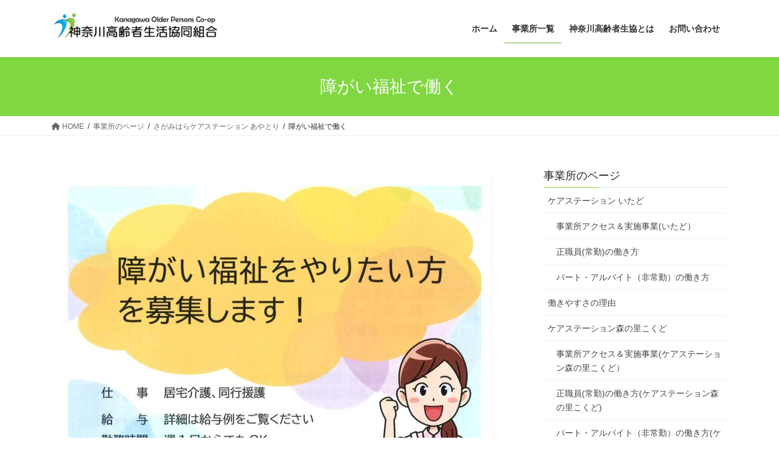

--- FILE ---
content_type: text/html; charset=UTF-8
request_url: https://kaigo.koureikyou-k.com/sample-page/%E3%81%95%E3%81%8C%E3%81%BF%E3%81%AF%E3%82%89%E3%82%B1%E3%82%A2%E3%82%B9%E3%83%86%E3%83%BC%E3%82%B7%E3%83%A7%E3%83%B3-%E3%81%82%E3%82%84%E3%81%A8%E3%82%8A/%E9%9A%9C%E3%81%8C%E3%81%84%E7%A6%8F%E7%A5%89%E3%81%A7%E5%83%8D%E3%81%8F/
body_size: 16973
content:
<!DOCTYPE html>
<html lang="ja">
<head>
<meta charset="utf-8">
<meta http-equiv="X-UA-Compatible" content="IE=edge">
<meta name="viewport" content="width=device-width, initial-scale=1">

<title>障がい福祉で働く | 事業所のページ | 神奈川高齢者生活協同組合　職員募集</title>
<meta name='robots' content='max-image-preview:large' />
<link rel='dns-prefetch' href='//stats.wp.com' />
<link rel="alternate" type="application/rss+xml" title="神奈川高齢者生活協同組合　職員募集 &raquo; フィード" href="https://kaigo.koureikyou-k.com/feed/" />
<link rel="alternate" type="application/rss+xml" title="神奈川高齢者生活協同組合　職員募集 &raquo; コメントフィード" href="https://kaigo.koureikyou-k.com/comments/feed/" />
<link rel="alternate" title="oEmbed (JSON)" type="application/json+oembed" href="https://kaigo.koureikyou-k.com/wp-json/oembed/1.0/embed?url=https%3A%2F%2Fkaigo.koureikyou-k.com%2Fsample-page%2F%25e3%2581%2595%25e3%2581%258c%25e3%2581%25bf%25e3%2581%25af%25e3%2582%2589%25e3%2582%25b1%25e3%2582%25a2%25e3%2582%25b9%25e3%2583%2586%25e3%2583%25bc%25e3%2582%25b7%25e3%2583%25a7%25e3%2583%25b3-%25e3%2581%2582%25e3%2582%2584%25e3%2581%25a8%25e3%2582%258a%2F%25e9%259a%259c%25e3%2581%258c%25e3%2581%2584%25e7%25a6%258f%25e7%25a5%2589%25e3%2581%25a7%25e5%2583%258d%25e3%2581%258f%2F" />
<link rel="alternate" title="oEmbed (XML)" type="text/xml+oembed" href="https://kaigo.koureikyou-k.com/wp-json/oembed/1.0/embed?url=https%3A%2F%2Fkaigo.koureikyou-k.com%2Fsample-page%2F%25e3%2581%2595%25e3%2581%258c%25e3%2581%25bf%25e3%2581%25af%25e3%2582%2589%25e3%2582%25b1%25e3%2582%25a2%25e3%2582%25b9%25e3%2583%2586%25e3%2583%25bc%25e3%2582%25b7%25e3%2583%25a7%25e3%2583%25b3-%25e3%2581%2582%25e3%2582%2584%25e3%2581%25a8%25e3%2582%258a%2F%25e9%259a%259c%25e3%2581%258c%25e3%2581%2584%25e7%25a6%258f%25e7%25a5%2589%25e3%2581%25a7%25e5%2583%258d%25e3%2581%258f%2F&#038;format=xml" />
<meta name="description" content="お問い合わせ・ご応募はこちら" /><style id='wp-img-auto-sizes-contain-inline-css' type='text/css'>
img:is([sizes=auto i],[sizes^="auto," i]){contain-intrinsic-size:3000px 1500px}
/*# sourceURL=wp-img-auto-sizes-contain-inline-css */
</style>
<link rel='stylesheet' id='vkExUnit_common_style-css' href='https://kaigo.koureikyou-k.com/wp-content/plugins/vk-all-in-one-expansion-unit/assets/css/vkExUnit_style.css?ver=9.97.1.1' type='text/css' media='all' />
<style id='vkExUnit_common_style-inline-css' type='text/css'>
.veu_promotion-alert__content--text { border: 1px solid rgba(0,0,0,0.125); padding: 0.5em 1em; border-radius: var(--vk-size-radius); margin-bottom: var(--vk-margin-block-bottom); font-size: 0.875rem; } /* Alert Content部分に段落タグを入れた場合に最後の段落の余白を0にする */ .veu_promotion-alert__content--text p:last-of-type{ margin-bottom:0; margin-top: 0; }
:root {--ver_page_top_button_url:url(https://kaigo.koureikyou-k.com/wp-content/plugins/vk-all-in-one-expansion-unit/assets/images/to-top-btn-icon.svg);}@font-face {font-weight: normal;font-style: normal;font-family: "vk_sns";src: url("https://kaigo.koureikyou-k.com/wp-content/plugins/vk-all-in-one-expansion-unit/inc/sns/icons/fonts/vk_sns.eot?-bq20cj");src: url("https://kaigo.koureikyou-k.com/wp-content/plugins/vk-all-in-one-expansion-unit/inc/sns/icons/fonts/vk_sns.eot?#iefix-bq20cj") format("embedded-opentype"),url("https://kaigo.koureikyou-k.com/wp-content/plugins/vk-all-in-one-expansion-unit/inc/sns/icons/fonts/vk_sns.woff?-bq20cj") format("woff"),url("https://kaigo.koureikyou-k.com/wp-content/plugins/vk-all-in-one-expansion-unit/inc/sns/icons/fonts/vk_sns.ttf?-bq20cj") format("truetype"),url("https://kaigo.koureikyou-k.com/wp-content/plugins/vk-all-in-one-expansion-unit/inc/sns/icons/fonts/vk_sns.svg?-bq20cj#vk_sns") format("svg");}
/*# sourceURL=vkExUnit_common_style-inline-css */
</style>
<style id='wp-emoji-styles-inline-css' type='text/css'>

	img.wp-smiley, img.emoji {
		display: inline !important;
		border: none !important;
		box-shadow: none !important;
		height: 1em !important;
		width: 1em !important;
		margin: 0 0.07em !important;
		vertical-align: -0.1em !important;
		background: none !important;
		padding: 0 !important;
	}
/*# sourceURL=wp-emoji-styles-inline-css */
</style>
<style id='wp-block-library-inline-css' type='text/css'>
:root{--wp-block-synced-color:#7a00df;--wp-block-synced-color--rgb:122,0,223;--wp-bound-block-color:var(--wp-block-synced-color);--wp-editor-canvas-background:#ddd;--wp-admin-theme-color:#007cba;--wp-admin-theme-color--rgb:0,124,186;--wp-admin-theme-color-darker-10:#006ba1;--wp-admin-theme-color-darker-10--rgb:0,107,160.5;--wp-admin-theme-color-darker-20:#005a87;--wp-admin-theme-color-darker-20--rgb:0,90,135;--wp-admin-border-width-focus:2px}@media (min-resolution:192dpi){:root{--wp-admin-border-width-focus:1.5px}}.wp-element-button{cursor:pointer}:root .has-very-light-gray-background-color{background-color:#eee}:root .has-very-dark-gray-background-color{background-color:#313131}:root .has-very-light-gray-color{color:#eee}:root .has-very-dark-gray-color{color:#313131}:root .has-vivid-green-cyan-to-vivid-cyan-blue-gradient-background{background:linear-gradient(135deg,#00d084,#0693e3)}:root .has-purple-crush-gradient-background{background:linear-gradient(135deg,#34e2e4,#4721fb 50%,#ab1dfe)}:root .has-hazy-dawn-gradient-background{background:linear-gradient(135deg,#faaca8,#dad0ec)}:root .has-subdued-olive-gradient-background{background:linear-gradient(135deg,#fafae1,#67a671)}:root .has-atomic-cream-gradient-background{background:linear-gradient(135deg,#fdd79a,#004a59)}:root .has-nightshade-gradient-background{background:linear-gradient(135deg,#330968,#31cdcf)}:root .has-midnight-gradient-background{background:linear-gradient(135deg,#020381,#2874fc)}:root{--wp--preset--font-size--normal:16px;--wp--preset--font-size--huge:42px}.has-regular-font-size{font-size:1em}.has-larger-font-size{font-size:2.625em}.has-normal-font-size{font-size:var(--wp--preset--font-size--normal)}.has-huge-font-size{font-size:var(--wp--preset--font-size--huge)}.has-text-align-center{text-align:center}.has-text-align-left{text-align:left}.has-text-align-right{text-align:right}.has-fit-text{white-space:nowrap!important}#end-resizable-editor-section{display:none}.aligncenter{clear:both}.items-justified-left{justify-content:flex-start}.items-justified-center{justify-content:center}.items-justified-right{justify-content:flex-end}.items-justified-space-between{justify-content:space-between}.screen-reader-text{border:0;clip-path:inset(50%);height:1px;margin:-1px;overflow:hidden;padding:0;position:absolute;width:1px;word-wrap:normal!important}.screen-reader-text:focus{background-color:#ddd;clip-path:none;color:#444;display:block;font-size:1em;height:auto;left:5px;line-height:normal;padding:15px 23px 14px;text-decoration:none;top:5px;width:auto;z-index:100000}html :where(.has-border-color){border-style:solid}html :where([style*=border-top-color]){border-top-style:solid}html :where([style*=border-right-color]){border-right-style:solid}html :where([style*=border-bottom-color]){border-bottom-style:solid}html :where([style*=border-left-color]){border-left-style:solid}html :where([style*=border-width]){border-style:solid}html :where([style*=border-top-width]){border-top-style:solid}html :where([style*=border-right-width]){border-right-style:solid}html :where([style*=border-bottom-width]){border-bottom-style:solid}html :where([style*=border-left-width]){border-left-style:solid}html :where(img[class*=wp-image-]){height:auto;max-width:100%}:where(figure){margin:0 0 1em}html :where(.is-position-sticky){--wp-admin--admin-bar--position-offset:var(--wp-admin--admin-bar--height,0px)}@media screen and (max-width:600px){html :where(.is-position-sticky){--wp-admin--admin-bar--position-offset:0px}}
.has-text-align-justify{text-align:justify;}
.vk-cols--reverse{flex-direction:row-reverse}.vk-cols--hasbtn{margin-bottom:0}.vk-cols--hasbtn>.row>.vk_gridColumn_item,.vk-cols--hasbtn>.wp-block-column{position:relative;padding-bottom:3em}.vk-cols--hasbtn>.row>.vk_gridColumn_item>.wp-block-buttons,.vk-cols--hasbtn>.row>.vk_gridColumn_item>.vk_button,.vk-cols--hasbtn>.wp-block-column>.wp-block-buttons,.vk-cols--hasbtn>.wp-block-column>.vk_button{position:absolute;bottom:0;width:100%}.vk-cols--fit.wp-block-columns{gap:0}.vk-cols--fit.wp-block-columns,.vk-cols--fit.wp-block-columns:not(.is-not-stacked-on-mobile){margin-top:0;margin-bottom:0;justify-content:space-between}.vk-cols--fit.wp-block-columns>.wp-block-column *:last-child,.vk-cols--fit.wp-block-columns:not(.is-not-stacked-on-mobile)>.wp-block-column *:last-child{margin-bottom:0}.vk-cols--fit.wp-block-columns>.wp-block-column>.wp-block-cover,.vk-cols--fit.wp-block-columns:not(.is-not-stacked-on-mobile)>.wp-block-column>.wp-block-cover{margin-top:0}.vk-cols--fit.wp-block-columns.has-background,.vk-cols--fit.wp-block-columns:not(.is-not-stacked-on-mobile).has-background{padding:0}@media(max-width: 599px){.vk-cols--fit.wp-block-columns:not(.has-background)>.wp-block-column:not(.has-background),.vk-cols--fit.wp-block-columns:not(.is-not-stacked-on-mobile):not(.has-background)>.wp-block-column:not(.has-background){padding-left:0 !important;padding-right:0 !important}}@media(min-width: 782px){.vk-cols--fit.wp-block-columns .block-editor-block-list__block.wp-block-column:not(:first-child),.vk-cols--fit.wp-block-columns>.wp-block-column:not(:first-child),.vk-cols--fit.wp-block-columns:not(.is-not-stacked-on-mobile) .block-editor-block-list__block.wp-block-column:not(:first-child),.vk-cols--fit.wp-block-columns:not(.is-not-stacked-on-mobile)>.wp-block-column:not(:first-child){margin-left:0}}@media(min-width: 600px)and (max-width: 781px){.vk-cols--fit.wp-block-columns .wp-block-column:nth-child(2n),.vk-cols--fit.wp-block-columns:not(.is-not-stacked-on-mobile) .wp-block-column:nth-child(2n){margin-left:0}.vk-cols--fit.wp-block-columns .wp-block-column:not(:only-child),.vk-cols--fit.wp-block-columns:not(.is-not-stacked-on-mobile) .wp-block-column:not(:only-child){flex-basis:50% !important}}.vk-cols--fit--gap1.wp-block-columns{gap:1px}@media(min-width: 600px)and (max-width: 781px){.vk-cols--fit--gap1.wp-block-columns .wp-block-column:not(:only-child){flex-basis:calc(50% - 1px) !important}}.vk-cols--fit.vk-cols--grid>.block-editor-block-list__block,.vk-cols--fit.vk-cols--grid>.wp-block-column,.vk-cols--fit.vk-cols--grid:not(.is-not-stacked-on-mobile)>.block-editor-block-list__block,.vk-cols--fit.vk-cols--grid:not(.is-not-stacked-on-mobile)>.wp-block-column{flex-basis:50%;box-sizing:border-box}@media(max-width: 599px){.vk-cols--fit.vk-cols--grid.vk-cols--grid--alignfull>.wp-block-column:nth-child(2)>.wp-block-cover,.vk-cols--fit.vk-cols--grid:not(.is-not-stacked-on-mobile).vk-cols--grid--alignfull>.wp-block-column:nth-child(2)>.wp-block-cover{width:100vw;margin-right:calc((100% - 100vw)/2);margin-left:calc((100% - 100vw)/2)}}@media(min-width: 600px){.vk-cols--fit.vk-cols--grid.vk-cols--grid--alignfull>.wp-block-column:nth-child(2)>.wp-block-cover,.vk-cols--fit.vk-cols--grid:not(.is-not-stacked-on-mobile).vk-cols--grid--alignfull>.wp-block-column:nth-child(2)>.wp-block-cover{margin-right:calc(100% - 50vw);width:50vw}}@media(min-width: 600px){.vk-cols--fit.vk-cols--grid.vk-cols--grid--alignfull.vk-cols--reverse>.wp-block-column,.vk-cols--fit.vk-cols--grid:not(.is-not-stacked-on-mobile).vk-cols--grid--alignfull.vk-cols--reverse>.wp-block-column{margin-left:0;margin-right:0}.vk-cols--fit.vk-cols--grid.vk-cols--grid--alignfull.vk-cols--reverse>.wp-block-column:nth-child(2)>.wp-block-cover,.vk-cols--fit.vk-cols--grid:not(.is-not-stacked-on-mobile).vk-cols--grid--alignfull.vk-cols--reverse>.wp-block-column:nth-child(2)>.wp-block-cover{margin-left:calc(100% - 50vw)}}.vk-cols--menu h2,.vk-cols--menu h3,.vk-cols--menu h4,.vk-cols--menu h5{margin-bottom:.2em;text-shadow:#000 0 0 10px}.vk-cols--menu h2:first-child,.vk-cols--menu h3:first-child,.vk-cols--menu h4:first-child,.vk-cols--menu h5:first-child{margin-top:0}.vk-cols--menu p{margin-bottom:1rem;text-shadow:#000 0 0 10px}.vk-cols--menu .wp-block-cover__inner-container:last-child{margin-bottom:0}.vk-cols--fitbnrs .wp-block-column .wp-block-cover:hover img{filter:unset}.vk-cols--fitbnrs .wp-block-column .wp-block-cover:hover{background-color:unset}.vk-cols--fitbnrs .wp-block-column .wp-block-cover:hover .wp-block-cover__image-background{filter:unset !important}.vk-cols--fitbnrs .wp-block-cover__inner-container{position:absolute;height:100%;width:100%}.vk-cols--fitbnrs .vk_button{height:100%;margin:0}.vk-cols--fitbnrs .vk_button .vk_button_btn,.vk-cols--fitbnrs .vk_button .btn{height:100%;width:100%;border:none;box-shadow:none;background-color:unset !important;transition:unset}.vk-cols--fitbnrs .vk_button .vk_button_btn:hover,.vk-cols--fitbnrs .vk_button .btn:hover{transition:unset}.vk-cols--fitbnrs .vk_button .vk_button_btn:after,.vk-cols--fitbnrs .vk_button .btn:after{border:none}.vk-cols--fitbnrs .vk_button .vk_button_link_txt{width:100%;position:absolute;top:50%;left:50%;transform:translateY(-50%) translateX(-50%);font-size:2rem;text-shadow:#000 0 0 10px}.vk-cols--fitbnrs .vk_button .vk_button_link_subCaption{width:100%;position:absolute;top:calc(50% + 2.2em);left:50%;transform:translateY(-50%) translateX(-50%);text-shadow:#000 0 0 10px}@media(min-width: 992px){.vk-cols--media.wp-block-columns{gap:3rem}}.vk-fit-map figure{margin-bottom:0}.vk-fit-map iframe{position:relative;margin-bottom:0;display:block;max-height:400px;width:100vw}.vk-fit-map:is(.alignfull,.alignwide) div{max-width:100%}.vk-table--th--width25 :where(tr>*:first-child){width:25%}.vk-table--th--width30 :where(tr>*:first-child){width:30%}.vk-table--th--width35 :where(tr>*:first-child){width:35%}.vk-table--th--width40 :where(tr>*:first-child){width:40%}.vk-table--th--bg-bright :where(tr>*:first-child){background-color:var(--wp--preset--color--bg-secondary, rgba(0, 0, 0, 0.05))}@media(max-width: 599px){.vk-table--mobile-block :is(th,td){width:100%;display:block}.vk-table--mobile-block.wp-block-table table :is(th,td){border-top:none}}.vk-table--width--th25 :where(tr>*:first-child){width:25%}.vk-table--width--th30 :where(tr>*:first-child){width:30%}.vk-table--width--th35 :where(tr>*:first-child){width:35%}.vk-table--width--th40 :where(tr>*:first-child){width:40%}.no-margin{margin:0}@media(max-width: 599px){.wp-block-image.vk-aligncenter--mobile>.alignright{float:none;margin-left:auto;margin-right:auto}.vk-no-padding-horizontal--mobile{padding-left:0 !important;padding-right:0 !important}}
/* VK Color Palettes */

/*# sourceURL=wp-block-library-inline-css */
</style><style id='wp-block-heading-inline-css' type='text/css'>
h1:where(.wp-block-heading).has-background,h2:where(.wp-block-heading).has-background,h3:where(.wp-block-heading).has-background,h4:where(.wp-block-heading).has-background,h5:where(.wp-block-heading).has-background,h6:where(.wp-block-heading).has-background{padding:1.25em 2.375em}h1.has-text-align-left[style*=writing-mode]:where([style*=vertical-lr]),h1.has-text-align-right[style*=writing-mode]:where([style*=vertical-rl]),h2.has-text-align-left[style*=writing-mode]:where([style*=vertical-lr]),h2.has-text-align-right[style*=writing-mode]:where([style*=vertical-rl]),h3.has-text-align-left[style*=writing-mode]:where([style*=vertical-lr]),h3.has-text-align-right[style*=writing-mode]:where([style*=vertical-rl]),h4.has-text-align-left[style*=writing-mode]:where([style*=vertical-lr]),h4.has-text-align-right[style*=writing-mode]:where([style*=vertical-rl]),h5.has-text-align-left[style*=writing-mode]:where([style*=vertical-lr]),h5.has-text-align-right[style*=writing-mode]:where([style*=vertical-rl]),h6.has-text-align-left[style*=writing-mode]:where([style*=vertical-lr]),h6.has-text-align-right[style*=writing-mode]:where([style*=vertical-rl]){rotate:180deg}
/*# sourceURL=https://kaigo.koureikyou-k.com/wp-includes/blocks/heading/style.min.css */
</style>
<style id='wp-block-image-inline-css' type='text/css'>
.wp-block-image>a,.wp-block-image>figure>a{display:inline-block}.wp-block-image img{box-sizing:border-box;height:auto;max-width:100%;vertical-align:bottom}@media not (prefers-reduced-motion){.wp-block-image img.hide{visibility:hidden}.wp-block-image img.show{animation:show-content-image .4s}}.wp-block-image[style*=border-radius] img,.wp-block-image[style*=border-radius]>a{border-radius:inherit}.wp-block-image.has-custom-border img{box-sizing:border-box}.wp-block-image.aligncenter{text-align:center}.wp-block-image.alignfull>a,.wp-block-image.alignwide>a{width:100%}.wp-block-image.alignfull img,.wp-block-image.alignwide img{height:auto;width:100%}.wp-block-image .aligncenter,.wp-block-image .alignleft,.wp-block-image .alignright,.wp-block-image.aligncenter,.wp-block-image.alignleft,.wp-block-image.alignright{display:table}.wp-block-image .aligncenter>figcaption,.wp-block-image .alignleft>figcaption,.wp-block-image .alignright>figcaption,.wp-block-image.aligncenter>figcaption,.wp-block-image.alignleft>figcaption,.wp-block-image.alignright>figcaption{caption-side:bottom;display:table-caption}.wp-block-image .alignleft{float:left;margin:.5em 1em .5em 0}.wp-block-image .alignright{float:right;margin:.5em 0 .5em 1em}.wp-block-image .aligncenter{margin-left:auto;margin-right:auto}.wp-block-image :where(figcaption){margin-bottom:1em;margin-top:.5em}.wp-block-image.is-style-circle-mask img{border-radius:9999px}@supports ((-webkit-mask-image:none) or (mask-image:none)) or (-webkit-mask-image:none){.wp-block-image.is-style-circle-mask img{border-radius:0;-webkit-mask-image:url('data:image/svg+xml;utf8,<svg viewBox="0 0 100 100" xmlns="http://www.w3.org/2000/svg"><circle cx="50" cy="50" r="50"/></svg>');mask-image:url('data:image/svg+xml;utf8,<svg viewBox="0 0 100 100" xmlns="http://www.w3.org/2000/svg"><circle cx="50" cy="50" r="50"/></svg>');mask-mode:alpha;-webkit-mask-position:center;mask-position:center;-webkit-mask-repeat:no-repeat;mask-repeat:no-repeat;-webkit-mask-size:contain;mask-size:contain}}:root :where(.wp-block-image.is-style-rounded img,.wp-block-image .is-style-rounded img){border-radius:9999px}.wp-block-image figure{margin:0}.wp-lightbox-container{display:flex;flex-direction:column;position:relative}.wp-lightbox-container img{cursor:zoom-in}.wp-lightbox-container img:hover+button{opacity:1}.wp-lightbox-container button{align-items:center;backdrop-filter:blur(16px) saturate(180%);background-color:#5a5a5a40;border:none;border-radius:4px;cursor:zoom-in;display:flex;height:20px;justify-content:center;opacity:0;padding:0;position:absolute;right:16px;text-align:center;top:16px;width:20px;z-index:100}@media not (prefers-reduced-motion){.wp-lightbox-container button{transition:opacity .2s ease}}.wp-lightbox-container button:focus-visible{outline:3px auto #5a5a5a40;outline:3px auto -webkit-focus-ring-color;outline-offset:3px}.wp-lightbox-container button:hover{cursor:pointer;opacity:1}.wp-lightbox-container button:focus{opacity:1}.wp-lightbox-container button:focus,.wp-lightbox-container button:hover,.wp-lightbox-container button:not(:hover):not(:active):not(.has-background){background-color:#5a5a5a40;border:none}.wp-lightbox-overlay{box-sizing:border-box;cursor:zoom-out;height:100vh;left:0;overflow:hidden;position:fixed;top:0;visibility:hidden;width:100%;z-index:100000}.wp-lightbox-overlay .close-button{align-items:center;cursor:pointer;display:flex;justify-content:center;min-height:40px;min-width:40px;padding:0;position:absolute;right:calc(env(safe-area-inset-right) + 16px);top:calc(env(safe-area-inset-top) + 16px);z-index:5000000}.wp-lightbox-overlay .close-button:focus,.wp-lightbox-overlay .close-button:hover,.wp-lightbox-overlay .close-button:not(:hover):not(:active):not(.has-background){background:none;border:none}.wp-lightbox-overlay .lightbox-image-container{height:var(--wp--lightbox-container-height);left:50%;overflow:hidden;position:absolute;top:50%;transform:translate(-50%,-50%);transform-origin:top left;width:var(--wp--lightbox-container-width);z-index:9999999999}.wp-lightbox-overlay .wp-block-image{align-items:center;box-sizing:border-box;display:flex;height:100%;justify-content:center;margin:0;position:relative;transform-origin:0 0;width:100%;z-index:3000000}.wp-lightbox-overlay .wp-block-image img{height:var(--wp--lightbox-image-height);min-height:var(--wp--lightbox-image-height);min-width:var(--wp--lightbox-image-width);width:var(--wp--lightbox-image-width)}.wp-lightbox-overlay .wp-block-image figcaption{display:none}.wp-lightbox-overlay button{background:none;border:none}.wp-lightbox-overlay .scrim{background-color:#fff;height:100%;opacity:.9;position:absolute;width:100%;z-index:2000000}.wp-lightbox-overlay.active{visibility:visible}@media not (prefers-reduced-motion){.wp-lightbox-overlay.active{animation:turn-on-visibility .25s both}.wp-lightbox-overlay.active img{animation:turn-on-visibility .35s both}.wp-lightbox-overlay.show-closing-animation:not(.active){animation:turn-off-visibility .35s both}.wp-lightbox-overlay.show-closing-animation:not(.active) img{animation:turn-off-visibility .25s both}.wp-lightbox-overlay.zoom.active{animation:none;opacity:1;visibility:visible}.wp-lightbox-overlay.zoom.active .lightbox-image-container{animation:lightbox-zoom-in .4s}.wp-lightbox-overlay.zoom.active .lightbox-image-container img{animation:none}.wp-lightbox-overlay.zoom.active .scrim{animation:turn-on-visibility .4s forwards}.wp-lightbox-overlay.zoom.show-closing-animation:not(.active){animation:none}.wp-lightbox-overlay.zoom.show-closing-animation:not(.active) .lightbox-image-container{animation:lightbox-zoom-out .4s}.wp-lightbox-overlay.zoom.show-closing-animation:not(.active) .lightbox-image-container img{animation:none}.wp-lightbox-overlay.zoom.show-closing-animation:not(.active) .scrim{animation:turn-off-visibility .4s forwards}}@keyframes show-content-image{0%{visibility:hidden}99%{visibility:hidden}to{visibility:visible}}@keyframes turn-on-visibility{0%{opacity:0}to{opacity:1}}@keyframes turn-off-visibility{0%{opacity:1;visibility:visible}99%{opacity:0;visibility:visible}to{opacity:0;visibility:hidden}}@keyframes lightbox-zoom-in{0%{transform:translate(calc((-100vw + var(--wp--lightbox-scrollbar-width))/2 + var(--wp--lightbox-initial-left-position)),calc(-50vh + var(--wp--lightbox-initial-top-position))) scale(var(--wp--lightbox-scale))}to{transform:translate(-50%,-50%) scale(1)}}@keyframes lightbox-zoom-out{0%{transform:translate(-50%,-50%) scale(1);visibility:visible}99%{visibility:visible}to{transform:translate(calc((-100vw + var(--wp--lightbox-scrollbar-width))/2 + var(--wp--lightbox-initial-left-position)),calc(-50vh + var(--wp--lightbox-initial-top-position))) scale(var(--wp--lightbox-scale));visibility:hidden}}
/*# sourceURL=https://kaigo.koureikyou-k.com/wp-includes/blocks/image/style.min.css */
</style>
<style id='wp-block-search-inline-css' type='text/css'>
.wp-block-search__button{margin-left:10px;word-break:normal}.wp-block-search__button.has-icon{line-height:0}.wp-block-search__button svg{height:1.25em;min-height:24px;min-width:24px;width:1.25em;fill:currentColor;vertical-align:text-bottom}:where(.wp-block-search__button){border:1px solid #ccc;padding:6px 10px}.wp-block-search__inside-wrapper{display:flex;flex:auto;flex-wrap:nowrap;max-width:100%}.wp-block-search__label{width:100%}.wp-block-search.wp-block-search__button-only .wp-block-search__button{box-sizing:border-box;display:flex;flex-shrink:0;justify-content:center;margin-left:0;max-width:100%}.wp-block-search.wp-block-search__button-only .wp-block-search__inside-wrapper{min-width:0!important;transition-property:width}.wp-block-search.wp-block-search__button-only .wp-block-search__input{flex-basis:100%;transition-duration:.3s}.wp-block-search.wp-block-search__button-only.wp-block-search__searchfield-hidden,.wp-block-search.wp-block-search__button-only.wp-block-search__searchfield-hidden .wp-block-search__inside-wrapper{overflow:hidden}.wp-block-search.wp-block-search__button-only.wp-block-search__searchfield-hidden .wp-block-search__input{border-left-width:0!important;border-right-width:0!important;flex-basis:0;flex-grow:0;margin:0;min-width:0!important;padding-left:0!important;padding-right:0!important;width:0!important}:where(.wp-block-search__input){appearance:none;border:1px solid #949494;flex-grow:1;font-family:inherit;font-size:inherit;font-style:inherit;font-weight:inherit;letter-spacing:inherit;line-height:inherit;margin-left:0;margin-right:0;min-width:3rem;padding:8px;text-decoration:unset!important;text-transform:inherit}:where(.wp-block-search__button-inside .wp-block-search__inside-wrapper){background-color:#fff;border:1px solid #949494;box-sizing:border-box;padding:4px}:where(.wp-block-search__button-inside .wp-block-search__inside-wrapper) .wp-block-search__input{border:none;border-radius:0;padding:0 4px}:where(.wp-block-search__button-inside .wp-block-search__inside-wrapper) .wp-block-search__input:focus{outline:none}:where(.wp-block-search__button-inside .wp-block-search__inside-wrapper) :where(.wp-block-search__button){padding:4px 8px}.wp-block-search.aligncenter .wp-block-search__inside-wrapper{margin:auto}.wp-block[data-align=right] .wp-block-search.wp-block-search__button-only .wp-block-search__inside-wrapper{float:right}
/*# sourceURL=https://kaigo.koureikyou-k.com/wp-includes/blocks/search/style.min.css */
</style>
<style id='wp-block-group-inline-css' type='text/css'>
.wp-block-group{box-sizing:border-box}:where(.wp-block-group.wp-block-group-is-layout-constrained){position:relative}
/*# sourceURL=https://kaigo.koureikyou-k.com/wp-includes/blocks/group/style.min.css */
</style>
<style id='global-styles-inline-css' type='text/css'>
:root{--wp--preset--aspect-ratio--square: 1;--wp--preset--aspect-ratio--4-3: 4/3;--wp--preset--aspect-ratio--3-4: 3/4;--wp--preset--aspect-ratio--3-2: 3/2;--wp--preset--aspect-ratio--2-3: 2/3;--wp--preset--aspect-ratio--16-9: 16/9;--wp--preset--aspect-ratio--9-16: 9/16;--wp--preset--color--black: #000000;--wp--preset--color--cyan-bluish-gray: #abb8c3;--wp--preset--color--white: #ffffff;--wp--preset--color--pale-pink: #f78da7;--wp--preset--color--vivid-red: #cf2e2e;--wp--preset--color--luminous-vivid-orange: #ff6900;--wp--preset--color--luminous-vivid-amber: #fcb900;--wp--preset--color--light-green-cyan: #7bdcb5;--wp--preset--color--vivid-green-cyan: #00d084;--wp--preset--color--pale-cyan-blue: #8ed1fc;--wp--preset--color--vivid-cyan-blue: #0693e3;--wp--preset--color--vivid-purple: #9b51e0;--wp--preset--gradient--vivid-cyan-blue-to-vivid-purple: linear-gradient(135deg,rgb(6,147,227) 0%,rgb(155,81,224) 100%);--wp--preset--gradient--light-green-cyan-to-vivid-green-cyan: linear-gradient(135deg,rgb(122,220,180) 0%,rgb(0,208,130) 100%);--wp--preset--gradient--luminous-vivid-amber-to-luminous-vivid-orange: linear-gradient(135deg,rgb(252,185,0) 0%,rgb(255,105,0) 100%);--wp--preset--gradient--luminous-vivid-orange-to-vivid-red: linear-gradient(135deg,rgb(255,105,0) 0%,rgb(207,46,46) 100%);--wp--preset--gradient--very-light-gray-to-cyan-bluish-gray: linear-gradient(135deg,rgb(238,238,238) 0%,rgb(169,184,195) 100%);--wp--preset--gradient--cool-to-warm-spectrum: linear-gradient(135deg,rgb(74,234,220) 0%,rgb(151,120,209) 20%,rgb(207,42,186) 40%,rgb(238,44,130) 60%,rgb(251,105,98) 80%,rgb(254,248,76) 100%);--wp--preset--gradient--blush-light-purple: linear-gradient(135deg,rgb(255,206,236) 0%,rgb(152,150,240) 100%);--wp--preset--gradient--blush-bordeaux: linear-gradient(135deg,rgb(254,205,165) 0%,rgb(254,45,45) 50%,rgb(107,0,62) 100%);--wp--preset--gradient--luminous-dusk: linear-gradient(135deg,rgb(255,203,112) 0%,rgb(199,81,192) 50%,rgb(65,88,208) 100%);--wp--preset--gradient--pale-ocean: linear-gradient(135deg,rgb(255,245,203) 0%,rgb(182,227,212) 50%,rgb(51,167,181) 100%);--wp--preset--gradient--electric-grass: linear-gradient(135deg,rgb(202,248,128) 0%,rgb(113,206,126) 100%);--wp--preset--gradient--midnight: linear-gradient(135deg,rgb(2,3,129) 0%,rgb(40,116,252) 100%);--wp--preset--font-size--small: 13px;--wp--preset--font-size--medium: 20px;--wp--preset--font-size--large: 36px;--wp--preset--font-size--x-large: 42px;--wp--preset--spacing--20: 0.44rem;--wp--preset--spacing--30: 0.67rem;--wp--preset--spacing--40: 1rem;--wp--preset--spacing--50: 1.5rem;--wp--preset--spacing--60: 2.25rem;--wp--preset--spacing--70: 3.38rem;--wp--preset--spacing--80: 5.06rem;--wp--preset--shadow--natural: 6px 6px 9px rgba(0, 0, 0, 0.2);--wp--preset--shadow--deep: 12px 12px 50px rgba(0, 0, 0, 0.4);--wp--preset--shadow--sharp: 6px 6px 0px rgba(0, 0, 0, 0.2);--wp--preset--shadow--outlined: 6px 6px 0px -3px rgb(255, 255, 255), 6px 6px rgb(0, 0, 0);--wp--preset--shadow--crisp: 6px 6px 0px rgb(0, 0, 0);}:where(.is-layout-flex){gap: 0.5em;}:where(.is-layout-grid){gap: 0.5em;}body .is-layout-flex{display: flex;}.is-layout-flex{flex-wrap: wrap;align-items: center;}.is-layout-flex > :is(*, div){margin: 0;}body .is-layout-grid{display: grid;}.is-layout-grid > :is(*, div){margin: 0;}:where(.wp-block-columns.is-layout-flex){gap: 2em;}:where(.wp-block-columns.is-layout-grid){gap: 2em;}:where(.wp-block-post-template.is-layout-flex){gap: 1.25em;}:where(.wp-block-post-template.is-layout-grid){gap: 1.25em;}.has-black-color{color: var(--wp--preset--color--black) !important;}.has-cyan-bluish-gray-color{color: var(--wp--preset--color--cyan-bluish-gray) !important;}.has-white-color{color: var(--wp--preset--color--white) !important;}.has-pale-pink-color{color: var(--wp--preset--color--pale-pink) !important;}.has-vivid-red-color{color: var(--wp--preset--color--vivid-red) !important;}.has-luminous-vivid-orange-color{color: var(--wp--preset--color--luminous-vivid-orange) !important;}.has-luminous-vivid-amber-color{color: var(--wp--preset--color--luminous-vivid-amber) !important;}.has-light-green-cyan-color{color: var(--wp--preset--color--light-green-cyan) !important;}.has-vivid-green-cyan-color{color: var(--wp--preset--color--vivid-green-cyan) !important;}.has-pale-cyan-blue-color{color: var(--wp--preset--color--pale-cyan-blue) !important;}.has-vivid-cyan-blue-color{color: var(--wp--preset--color--vivid-cyan-blue) !important;}.has-vivid-purple-color{color: var(--wp--preset--color--vivid-purple) !important;}.has-black-background-color{background-color: var(--wp--preset--color--black) !important;}.has-cyan-bluish-gray-background-color{background-color: var(--wp--preset--color--cyan-bluish-gray) !important;}.has-white-background-color{background-color: var(--wp--preset--color--white) !important;}.has-pale-pink-background-color{background-color: var(--wp--preset--color--pale-pink) !important;}.has-vivid-red-background-color{background-color: var(--wp--preset--color--vivid-red) !important;}.has-luminous-vivid-orange-background-color{background-color: var(--wp--preset--color--luminous-vivid-orange) !important;}.has-luminous-vivid-amber-background-color{background-color: var(--wp--preset--color--luminous-vivid-amber) !important;}.has-light-green-cyan-background-color{background-color: var(--wp--preset--color--light-green-cyan) !important;}.has-vivid-green-cyan-background-color{background-color: var(--wp--preset--color--vivid-green-cyan) !important;}.has-pale-cyan-blue-background-color{background-color: var(--wp--preset--color--pale-cyan-blue) !important;}.has-vivid-cyan-blue-background-color{background-color: var(--wp--preset--color--vivid-cyan-blue) !important;}.has-vivid-purple-background-color{background-color: var(--wp--preset--color--vivid-purple) !important;}.has-black-border-color{border-color: var(--wp--preset--color--black) !important;}.has-cyan-bluish-gray-border-color{border-color: var(--wp--preset--color--cyan-bluish-gray) !important;}.has-white-border-color{border-color: var(--wp--preset--color--white) !important;}.has-pale-pink-border-color{border-color: var(--wp--preset--color--pale-pink) !important;}.has-vivid-red-border-color{border-color: var(--wp--preset--color--vivid-red) !important;}.has-luminous-vivid-orange-border-color{border-color: var(--wp--preset--color--luminous-vivid-orange) !important;}.has-luminous-vivid-amber-border-color{border-color: var(--wp--preset--color--luminous-vivid-amber) !important;}.has-light-green-cyan-border-color{border-color: var(--wp--preset--color--light-green-cyan) !important;}.has-vivid-green-cyan-border-color{border-color: var(--wp--preset--color--vivid-green-cyan) !important;}.has-pale-cyan-blue-border-color{border-color: var(--wp--preset--color--pale-cyan-blue) !important;}.has-vivid-cyan-blue-border-color{border-color: var(--wp--preset--color--vivid-cyan-blue) !important;}.has-vivid-purple-border-color{border-color: var(--wp--preset--color--vivid-purple) !important;}.has-vivid-cyan-blue-to-vivid-purple-gradient-background{background: var(--wp--preset--gradient--vivid-cyan-blue-to-vivid-purple) !important;}.has-light-green-cyan-to-vivid-green-cyan-gradient-background{background: var(--wp--preset--gradient--light-green-cyan-to-vivid-green-cyan) !important;}.has-luminous-vivid-amber-to-luminous-vivid-orange-gradient-background{background: var(--wp--preset--gradient--luminous-vivid-amber-to-luminous-vivid-orange) !important;}.has-luminous-vivid-orange-to-vivid-red-gradient-background{background: var(--wp--preset--gradient--luminous-vivid-orange-to-vivid-red) !important;}.has-very-light-gray-to-cyan-bluish-gray-gradient-background{background: var(--wp--preset--gradient--very-light-gray-to-cyan-bluish-gray) !important;}.has-cool-to-warm-spectrum-gradient-background{background: var(--wp--preset--gradient--cool-to-warm-spectrum) !important;}.has-blush-light-purple-gradient-background{background: var(--wp--preset--gradient--blush-light-purple) !important;}.has-blush-bordeaux-gradient-background{background: var(--wp--preset--gradient--blush-bordeaux) !important;}.has-luminous-dusk-gradient-background{background: var(--wp--preset--gradient--luminous-dusk) !important;}.has-pale-ocean-gradient-background{background: var(--wp--preset--gradient--pale-ocean) !important;}.has-electric-grass-gradient-background{background: var(--wp--preset--gradient--electric-grass) !important;}.has-midnight-gradient-background{background: var(--wp--preset--gradient--midnight) !important;}.has-small-font-size{font-size: var(--wp--preset--font-size--small) !important;}.has-medium-font-size{font-size: var(--wp--preset--font-size--medium) !important;}.has-large-font-size{font-size: var(--wp--preset--font-size--large) !important;}.has-x-large-font-size{font-size: var(--wp--preset--font-size--x-large) !important;}
/*# sourceURL=global-styles-inline-css */
</style>

<style id='classic-theme-styles-inline-css' type='text/css'>
/*! This file is auto-generated */
.wp-block-button__link{color:#fff;background-color:#32373c;border-radius:9999px;box-shadow:none;text-decoration:none;padding:calc(.667em + 2px) calc(1.333em + 2px);font-size:1.125em}.wp-block-file__button{background:#32373c;color:#fff;text-decoration:none}
/*# sourceURL=/wp-includes/css/classic-themes.min.css */
</style>
<link rel='stylesheet' id='contact-form-7-css' href='https://kaigo.koureikyou-k.com/wp-content/plugins/contact-form-7/includes/css/styles.css?ver=5.9.3' type='text/css' media='all' />
<link rel='stylesheet' id='veu-cta-css' href='https://kaigo.koureikyou-k.com/wp-content/plugins/vk-all-in-one-expansion-unit/inc/call-to-action/package/assets/css/style.css?ver=9.97.1.1' type='text/css' media='all' />
<link rel='stylesheet' id='vk-swiper-style-css' href='https://kaigo.koureikyou-k.com/wp-content/plugins/vk-blocks/vendor/vektor-inc/vk-swiper/src/assets/css/swiper-bundle.min.css?ver=11.0.2' type='text/css' media='all' />
<link rel='stylesheet' id='bootstrap-4-style-css' href='https://kaigo.koureikyou-k.com/wp-content/themes/lightning/_g2/library/bootstrap-4/css/bootstrap.min.css?ver=4.5.0' type='text/css' media='all' />
<link rel='stylesheet' id='lightning-common-style-css' href='https://kaigo.koureikyou-k.com/wp-content/themes/lightning/_g2/assets/css/common.css?ver=15.14.1' type='text/css' media='all' />
<style id='lightning-common-style-inline-css' type='text/css'>
/* vk-mobile-nav */:root {--vk-mobile-nav-menu-btn-bg-src: url("https://kaigo.koureikyou-k.com/wp-content/themes/lightning/_g2/inc/vk-mobile-nav/package//images/vk-menu-btn-black.svg");--vk-mobile-nav-menu-btn-close-bg-src: url("https://kaigo.koureikyou-k.com/wp-content/themes/lightning/_g2/inc/vk-mobile-nav/package//images/vk-menu-close-black.svg");--vk-menu-acc-icon-open-black-bg-src: url("https://kaigo.koureikyou-k.com/wp-content/themes/lightning/_g2/inc/vk-mobile-nav/package//images/vk-menu-acc-icon-open-black.svg");--vk-menu-acc-icon-open-white-bg-src: url("https://kaigo.koureikyou-k.com/wp-content/themes/lightning/_g2/inc/vk-mobile-nav/package//images/vk-menu-acc-icon-open-white.svg");--vk-menu-acc-icon-close-black-bg-src: url("https://kaigo.koureikyou-k.com/wp-content/themes/lightning/_g2/inc/vk-mobile-nav/package//images/vk-menu-close-black.svg");--vk-menu-acc-icon-close-white-bg-src: url("https://kaigo.koureikyou-k.com/wp-content/themes/lightning/_g2/inc/vk-mobile-nav/package//images/vk-menu-close-white.svg");}
/*# sourceURL=lightning-common-style-inline-css */
</style>
<link rel='stylesheet' id='lightning-design-style-css' href='https://kaigo.koureikyou-k.com/wp-content/themes/lightning/_g2/design-skin/origin2/css/style.css?ver=15.14.1' type='text/css' media='all' />
<style id='lightning-design-style-inline-css' type='text/css'>
:root {--color-key:#81d742;--wp--preset--color--vk-color-primary:#81d742;--color-key-dark:#2e6da4;}
/* ltg common custom */:root {--vk-menu-acc-btn-border-color:#333;--vk-color-primary:#81d742;--vk-color-primary-dark:#6eb738;--vk-color-primary-vivid:#8eed49;--color-key:#81d742;--wp--preset--color--vk-color-primary:#81d742;--color-key-dark:#6eb738;}.veu_color_txt_key { color:#6eb738 ; }.veu_color_bg_key { background-color:#6eb738 ; }.veu_color_border_key { border-color:#6eb738 ; }.btn-default { border-color:#81d742;color:#81d742;}.btn-default:focus,.btn-default:hover { border-color:#81d742;background-color: #81d742; }.wp-block-search__button,.btn-primary { background-color:#81d742;border-color:#6eb738; }.wp-block-search__button:focus,.wp-block-search__button:hover,.btn-primary:not(:disabled):not(.disabled):active,.btn-primary:focus,.btn-primary:hover { background-color:#6eb738;border-color:#81d742; }.btn-outline-primary { color : #81d742 ; border-color:#81d742; }.btn-outline-primary:not(:disabled):not(.disabled):active,.btn-outline-primary:focus,.btn-outline-primary:hover { color : #fff; background-color:#81d742;border-color:#6eb738; }a { color:#337ab7; }
.tagcloud a:before { font-family: "Font Awesome 5 Free";content: "\f02b";font-weight: bold; }
.media .media-body .media-heading a:hover { color:#81d742; }@media (min-width: 768px){.gMenu > li:before,.gMenu > li.menu-item-has-children::after { border-bottom-color:#6eb738 }.gMenu li li { background-color:#6eb738 }.gMenu li li a:hover { background-color:#81d742; }} /* @media (min-width: 768px) */.page-header { background-color:#81d742; }h2,.mainSection-title { border-top-color:#81d742; }h3:after,.subSection-title:after { border-bottom-color:#81d742; }ul.page-numbers li span.page-numbers.current,.page-link dl .post-page-numbers.current { background-color:#81d742; }.pager li > a { border-color:#81d742;color:#81d742;}.pager li > a:hover { background-color:#81d742;color:#fff;}.siteFooter { border-top-color:#81d742; }dt { border-left-color:#81d742; }:root {--g_nav_main_acc_icon_open_url:url(https://kaigo.koureikyou-k.com/wp-content/themes/lightning/_g2/inc/vk-mobile-nav/package/images/vk-menu-acc-icon-open-black.svg);--g_nav_main_acc_icon_close_url: url(https://kaigo.koureikyou-k.com/wp-content/themes/lightning/_g2/inc/vk-mobile-nav/package/images/vk-menu-close-black.svg);--g_nav_sub_acc_icon_open_url: url(https://kaigo.koureikyou-k.com/wp-content/themes/lightning/_g2/inc/vk-mobile-nav/package/images/vk-menu-acc-icon-open-white.svg);--g_nav_sub_acc_icon_close_url: url(https://kaigo.koureikyou-k.com/wp-content/themes/lightning/_g2/inc/vk-mobile-nav/package/images/vk-menu-close-white.svg);}
/*# sourceURL=lightning-design-style-inline-css */
</style>
<link rel='stylesheet' id='vk-blocks-build-css-css' href='https://kaigo.koureikyou-k.com/wp-content/plugins/vk-blocks/build/block-build.css?ver=1.71.0.1' type='text/css' media='all' />
<style id='vk-blocks-build-css-inline-css' type='text/css'>
:root {--vk_flow-arrow: url(https://kaigo.koureikyou-k.com/wp-content/plugins/vk-blocks/inc/vk-blocks/images/arrow_bottom.svg);--vk_image-mask-wave01: url(https://kaigo.koureikyou-k.com/wp-content/plugins/vk-blocks/inc/vk-blocks/images/wave01.svg);--vk_image-mask-wave02: url(https://kaigo.koureikyou-k.com/wp-content/plugins/vk-blocks/inc/vk-blocks/images/wave02.svg);--vk_image-mask-wave03: url(https://kaigo.koureikyou-k.com/wp-content/plugins/vk-blocks/inc/vk-blocks/images/wave03.svg);--vk_image-mask-wave04: url(https://kaigo.koureikyou-k.com/wp-content/plugins/vk-blocks/inc/vk-blocks/images/wave04.svg);}

	:root {

		--vk-balloon-border-width:1px;

		--vk-balloon-speech-offset:-12px;
	}
	
/*# sourceURL=vk-blocks-build-css-inline-css */
</style>
<link rel='stylesheet' id='lightning-theme-style-css' href='https://kaigo.koureikyou-k.com/wp-content/themes/lightning/style.css?ver=15.14.1' type='text/css' media='all' />
<link rel='stylesheet' id='vk-font-awesome-css' href='https://kaigo.koureikyou-k.com/wp-content/themes/lightning/vendor/vektor-inc/font-awesome-versions/src/versions/6/css/all.min.css?ver=6.4.2' type='text/css' media='all' />
<script type="text/javascript" src="https://kaigo.koureikyou-k.com/wp-includes/js/jquery/jquery.min.js?ver=3.7.1" id="jquery-core-js"></script>
<script type="text/javascript" src="https://kaigo.koureikyou-k.com/wp-includes/js/jquery/jquery-migrate.min.js?ver=3.4.1" id="jquery-migrate-js"></script>
<link rel="https://api.w.org/" href="https://kaigo.koureikyou-k.com/wp-json/" /><link rel="alternate" title="JSON" type="application/json" href="https://kaigo.koureikyou-k.com/wp-json/wp/v2/pages/1011" /><link rel="EditURI" type="application/rsd+xml" title="RSD" href="https://kaigo.koureikyou-k.com/xmlrpc.php?rsd" />
<meta name="generator" content="WordPress 6.9" />
<link rel="canonical" href="https://kaigo.koureikyou-k.com/sample-page/%e3%81%95%e3%81%8c%e3%81%bf%e3%81%af%e3%82%89%e3%82%b1%e3%82%a2%e3%82%b9%e3%83%86%e3%83%bc%e3%82%b7%e3%83%a7%e3%83%b3-%e3%81%82%e3%82%84%e3%81%a8%e3%82%8a/%e9%9a%9c%e3%81%8c%e3%81%84%e7%a6%8f%e7%a5%89%e3%81%a7%e5%83%8d%e3%81%8f/" />
<link rel='shortlink' href='https://kaigo.koureikyou-k.com/?p=1011' />
	<style>img#wpstats{display:none}</style>
		<style id="lightning-color-custom-for-plugins" type="text/css">/* ltg theme common */.color_key_bg,.color_key_bg_hover:hover{background-color: #81d742;}.color_key_txt,.color_key_txt_hover:hover{color: #81d742;}.color_key_border,.color_key_border_hover:hover{border-color: #81d742;}.color_key_dark_bg,.color_key_dark_bg_hover:hover{background-color: #2e6da4;}.color_key_dark_txt,.color_key_dark_txt_hover:hover{color: #2e6da4;}.color_key_dark_border,.color_key_dark_border_hover:hover{border-color: #2e6da4;}</style><!-- [ VK All in One Expansion Unit OGP ] -->
<meta property="og:site_name" content="神奈川高齢者生活協同組合　職員募集" />
<meta property="og:url" content="https://kaigo.koureikyou-k.com/sample-page/%e3%81%95%e3%81%8c%e3%81%bf%e3%81%af%e3%82%89%e3%82%b1%e3%82%a2%e3%82%b9%e3%83%86%e3%83%bc%e3%82%b7%e3%83%a7%e3%83%b3-%e3%81%82%e3%82%84%e3%81%a8%e3%82%8a/%e9%9a%9c%e3%81%8c%e3%81%84%e7%a6%8f%e7%a5%89%e3%81%a7%e5%83%8d%e3%81%8f/" />
<meta property="og:title" content="障がい福祉で働く | 神奈川高齢者生活協同組合　職員募集" />
<meta property="og:description" content="お問い合わせ・ご応募はこちら" />
<meta property="og:type" content="article" />
<!-- [ / VK All in One Expansion Unit OGP ] -->
<!-- [ VK All in One Expansion Unit twitter card ] -->
<meta name="twitter:card" content="summary_large_image">
<meta name="twitter:description" content="お問い合わせ・ご応募はこちら">
<meta name="twitter:title" content="障がい福祉で働く | 神奈川高齢者生活協同組合　職員募集">
<meta name="twitter:url" content="https://kaigo.koureikyou-k.com/sample-page/%e3%81%95%e3%81%8c%e3%81%bf%e3%81%af%e3%82%89%e3%82%b1%e3%82%a2%e3%82%b9%e3%83%86%e3%83%bc%e3%82%b7%e3%83%a7%e3%83%b3-%e3%81%82%e3%82%84%e3%81%a8%e3%82%8a/%e9%9a%9c%e3%81%8c%e3%81%84%e7%a6%8f%e7%a5%89%e3%81%a7%e5%83%8d%e3%81%8f/">
	<meta name="twitter:domain" content="kaigo.koureikyou-k.com">
	<!-- [ / VK All in One Expansion Unit twitter card ] -->
	
</head>
<body data-rsssl=1 class="wp-singular page-template-default page page-id-1011 page-child parent-pageid-207 wp-theme-lightning post-name-%e9%9a%9c%e3%81%8c%e3%81%84%e7%a6%8f%e7%a5%89%e3%81%a7%e5%83%8d%e3%81%8f post-type-page vk-blocks bootstrap4 device-pc fa_v6_css">
<a class="skip-link screen-reader-text" href="#main">コンテンツへスキップ</a>
<a class="skip-link screen-reader-text" href="#vk-mobile-nav">ナビゲーションに移動</a>
<header class="siteHeader">
		<div class="container siteHeadContainer">
		<div class="navbar-header">
						<p class="navbar-brand siteHeader_logo">
			<a href="https://kaigo.koureikyou-k.com/">
				<span><img src="https://kaigo.koureikyou-k.com/wp-content/uploads/2023/07/神奈川高齢協　ロゴ.jpg" alt="神奈川高齢者生活協同組合　職員募集" /></span>
			</a>
			</p>
					</div>

					<div id="gMenu_outer" class="gMenu_outer">
				<nav class="menu-%e3%83%a1%e3%82%a4%e3%83%b3%e3%83%a1%e3%83%8b%e3%83%a5%e3%83%bc-container"><ul id="menu-%e3%83%a1%e3%82%a4%e3%83%b3%e3%83%a1%e3%83%8b%e3%83%a5%e3%83%bc" class="menu gMenu vk-menu-acc"><li id="menu-item-71" class="menu-item menu-item-type-custom menu-item-object-custom menu-item-home"><a href="https://kaigo.koureikyou-k.com"><strong class="gMenu_name">ホーム</strong></a></li>
<li id="menu-item-39" class="menu-item menu-item-type-post_type menu-item-object-page menu-item-home current-page-ancestor"><a href="https://kaigo.koureikyou-k.com/"><strong class="gMenu_name">事業所一覧</strong></a></li>
<li id="menu-item-707" class="menu-item menu-item-type-post_type menu-item-object-page"><a href="https://kaigo.koureikyou-k.com/%e7%a5%9e%e5%a5%88%e5%b7%9d%e9%ab%98%e9%bd%a2%e8%80%85%e7%94%9f%e5%8d%94%e3%81%a8%e3%81%af/"><strong class="gMenu_name">神奈川高齢者生協とは</strong></a></li>
<li id="menu-item-164" class="menu-item menu-item-type-post_type menu-item-object-page"><a href="https://kaigo.koureikyou-k.com/%e3%81%8a%e5%95%8f%e3%81%84%e5%90%88%e3%82%8f%e3%81%9b/"><strong class="gMenu_name">お問い合わせ</strong></a></li>
</ul></nav>			</div>
			</div>
	</header>

<div class="section page-header"><div class="container"><div class="row"><div class="col-md-12">
<h1 class="page-header_pageTitle">
障がい福祉で働く</h1>
</div></div></div></div><!-- [ /.page-header ] -->


<!-- [ .breadSection ] --><div class="section breadSection"><div class="container"><div class="row"><ol class="breadcrumb" itemscope itemtype="https://schema.org/BreadcrumbList"><li id="panHome" itemprop="itemListElement" itemscope itemtype="http://schema.org/ListItem"><a itemprop="item" href="https://kaigo.koureikyou-k.com/"><span itemprop="name"><i class="fa fa-home"></i> HOME</span></a><meta itemprop="position" content="1" /></li><li itemprop="itemListElement" itemscope itemtype="http://schema.org/ListItem"><a itemprop="item" href="https://kaigo.koureikyou-k.com/"><span itemprop="name">事業所のページ</span></a><meta itemprop="position" content="2" /></li><li itemprop="itemListElement" itemscope itemtype="http://schema.org/ListItem"><a itemprop="item" href="https://kaigo.koureikyou-k.com/sample-page/%e3%81%95%e3%81%8c%e3%81%bf%e3%81%af%e3%82%89%e3%82%b1%e3%82%a2%e3%82%b9%e3%83%86%e3%83%bc%e3%82%b7%e3%83%a7%e3%83%b3-%e3%81%82%e3%82%84%e3%81%a8%e3%82%8a/"><span itemprop="name">さがみはらケアステーション あやとり</span></a><meta itemprop="position" content="3" /></li><li><span>障がい福祉で働く</span><meta itemprop="position" content="4" /></li></ol></div></div></div><!-- [ /.breadSection ] -->

<div class="section siteContent">
<div class="container">
<div class="row">

	<div class="col mainSection mainSection-col-two baseSection vk_posts-mainSection" id="main" role="main">
				<article id="post-1011" class="entry entry-full post-1011 page type-page status-publish hentry">

	
	
	
	<div class="entry-body">
				
<figure class="wp-block-image size-large"><img fetchpriority="high" decoding="async" width="724" height="1024" src="https://kaigo.koureikyou-k.com/wp-content/uploads/2023/12/同行援護チラシ-表-2-724x1024.jpg" alt="" class="wp-image-1058" srcset="https://kaigo.koureikyou-k.com/wp-content/uploads/2023/12/同行援護チラシ-表-2-724x1024.jpg 724w, https://kaigo.koureikyou-k.com/wp-content/uploads/2023/12/同行援護チラシ-表-2-212x300.jpg 212w, https://kaigo.koureikyou-k.com/wp-content/uploads/2023/12/同行援護チラシ-表-2-768x1087.jpg 768w, https://kaigo.koureikyou-k.com/wp-content/uploads/2023/12/同行援護チラシ-表-2-1086x1536.jpg 1086w, https://kaigo.koureikyou-k.com/wp-content/uploads/2023/12/同行援護チラシ-表-2-1448x2048.jpg 1448w, https://kaigo.koureikyou-k.com/wp-content/uploads/2023/12/同行援護チラシ-表-2-rotated.jpg 1654w" sizes="(max-width: 724px) 100vw, 724px" /></figure>



<figure class="wp-block-image size-large"><img decoding="async" width="724" height="1024" src="https://kaigo.koureikyou-k.com/wp-content/uploads/2023/12/同行援護チラシ-裏-2-724x1024.jpg" alt="" class="wp-image-1059" srcset="https://kaigo.koureikyou-k.com/wp-content/uploads/2023/12/同行援護チラシ-裏-2-724x1024.jpg 724w, https://kaigo.koureikyou-k.com/wp-content/uploads/2023/12/同行援護チラシ-裏-2-212x300.jpg 212w, https://kaigo.koureikyou-k.com/wp-content/uploads/2023/12/同行援護チラシ-裏-2-768x1087.jpg 768w, https://kaigo.koureikyou-k.com/wp-content/uploads/2023/12/同行援護チラシ-裏-2-1086x1536.jpg 1086w, https://kaigo.koureikyou-k.com/wp-content/uploads/2023/12/同行援護チラシ-裏-2-1448x2048.jpg 1448w, https://kaigo.koureikyou-k.com/wp-content/uploads/2023/12/同行援護チラシ-裏-2-rotated.jpg 1654w" sizes="(max-width: 724px) 100vw, 724px" /></figure>



<h2 class="wp-block-heading">お問い合わせ・ご応募はこちら</h2>



<div class="wpcf7 no-js" id="wpcf7-f152-p1011-o1" lang="ja" dir="ltr">
<div class="screen-reader-response"><p role="status" aria-live="polite" aria-atomic="true"></p> <ul></ul></div>
<form action="/sample-page/%E3%81%95%E3%81%8C%E3%81%BF%E3%81%AF%E3%82%89%E3%82%B1%E3%82%A2%E3%82%B9%E3%83%86%E3%83%BC%E3%82%B7%E3%83%A7%E3%83%B3-%E3%81%82%E3%82%84%E3%81%A8%E3%82%8A/%E9%9A%9C%E3%81%8C%E3%81%84%E7%A6%8F%E7%A5%89%E3%81%A7%E5%83%8D%E3%81%8F/#wpcf7-f152-p1011-o1" method="post" class="wpcf7-form init" aria-label="コンタクトフォーム" novalidate="novalidate" data-status="init">
<div style="display: none;">
<input type="hidden" name="_wpcf7" value="152" />
<input type="hidden" name="_wpcf7_version" value="5.9.3" />
<input type="hidden" name="_wpcf7_locale" value="ja" />
<input type="hidden" name="_wpcf7_unit_tag" value="wpcf7-f152-p1011-o1" />
<input type="hidden" name="_wpcf7_container_post" value="1011" />
<input type="hidden" name="_wpcf7_posted_data_hash" value="" />
</div>
<p><label> 氏名(必須)<br />
<span class="wpcf7-form-control-wrap" data-name="your-name"><input size="40" class="wpcf7-form-control wpcf7-text wpcf7-validates-as-required" autocomplete="name" aria-required="true" aria-invalid="false" value="" type="text" name="your-name" /></span> </label>
</p>
<p><label> メールアドレス(必須)<br />
<span class="wpcf7-form-control-wrap" data-name="your-email"><input size="40" class="wpcf7-form-control wpcf7-email wpcf7-validates-as-required wpcf7-text wpcf7-validates-as-email" autocomplete="email" aria-required="true" aria-invalid="false" value="" type="email" name="your-email" /></span> </label>
</p>
<p><label> 題名<span class="wpcf7-form-control-wrap" data-name="menu-442"><select class="wpcf7-form-control wpcf7-select wpcf7-validates-as-required" aria-required="true" aria-invalid="false" name="menu-442"><option value="お問い合わせ">お問い合わせ</option><option value="スタッフ募集について(いたど)">スタッフ募集について(いたど)</option><option value="スタッフ募集について(はなみずき)">スタッフ募集について(はなみずき)</option><option value="スタッフ募集について(あやとり)">スタッフ募集について(あやとり)</option><option value="スタッフ募集について(川崎中部)">スタッフ募集について(川崎中部)</option></select></span></label>
</p>
<p><label> メッセージ本文 </label>
</p>
<div class="InputArea">
	<p>電話番号 (必須)
	</p>
	<p><span class="wpcf7-form-control-wrap" data-name="your-tel"><input size="40" class="wpcf7-form-control wpcf7-tel wpcf7-text wpcf7-validates-as-tel" aria-invalid="false" value="" type="tel" name="your-tel" /></span>
	</p>
	<p>年代(必須)
	</p>
	<p><span class="wpcf7-form-control-wrap" data-name="menu-340"><select class="wpcf7-form-control wpcf7-select" aria-invalid="false" name="menu-340"><option value="">&#8212;以下から選択してください&#8212;</option><option value="10-19">10-19</option><option value="20-29">20-29</option><option value="30-39">30-39</option><option value="40-49">40-49</option><option value="50-59">50-59</option><option value="60-69">60-69</option><option value="70以上">70以上</option></select></span>
	</p>
	<p>お問い合わせ内容
	</p>
	<p><span class="wpcf7-form-control-wrap" data-name="your-message"><textarea cols="40" rows="10" class="wpcf7-form-control wpcf7-textarea" aria-invalid="false" name="your-message"></textarea></span>
	</p>
	<p><span class="wpcf7-form-control-wrap" data-name="checkbox-516"><span class="wpcf7-form-control wpcf7-checkbox wpcf7-validates-as-required"><span class="wpcf7-list-item first last"><input type="checkbox" name="checkbox-516[]" value="(必須)項目入力後チェックを入れてください。" /><span class="wpcf7-list-item-label">(必須)項目入力後チェックを入れてください。</span></span></span></span>
	</p>
	<p><input class="wpcf7-form-control wpcf7-submit has-spinner" type="submit" value="送信" />
	</p>
</div><div class="wpcf7-response-output" aria-hidden="true"></div>
</form>
</div>

<div class="veu_socialSet veu_socialSet-position-after veu_contentAddSection"><script>window.twttr=(function(d,s,id){var js,fjs=d.getElementsByTagName(s)[0],t=window.twttr||{};if(d.getElementById(id))return t;js=d.createElement(s);js.id=id;js.src="https://platform.twitter.com/widgets.js";fjs.parentNode.insertBefore(js,fjs);t._e=[];t.ready=function(f){t._e.push(f);};return t;}(document,"script","twitter-wjs"));</script><ul><li class="sb_facebook sb_icon"><a class="sb_icon_inner" href="//www.facebook.com/sharer.php?src=bm&u=https%3A%2F%2Fkaigo.koureikyou-k.com%2Fsample-page%2F%25e3%2581%2595%25e3%2581%258c%25e3%2581%25bf%25e3%2581%25af%25e3%2582%2589%25e3%2582%25b1%25e3%2582%25a2%25e3%2582%25b9%25e3%2583%2586%25e3%2583%25bc%25e3%2582%25b7%25e3%2583%25a7%25e3%2583%25b3-%25e3%2581%2582%25e3%2582%2584%25e3%2581%25a8%25e3%2582%258a%2F%25e9%259a%259c%25e3%2581%258c%25e3%2581%2584%25e7%25a6%258f%25e7%25a5%2589%25e3%2581%25a7%25e5%2583%258d%25e3%2581%258f%2F&amp;t=%E9%9A%9C%E3%81%8C%E3%81%84%E7%A6%8F%E7%A5%89%E3%81%A7%E5%83%8D%E3%81%8F%20%7C%20%E7%A5%9E%E5%A5%88%E5%B7%9D%E9%AB%98%E9%BD%A2%E8%80%85%E7%94%9F%E6%B4%BB%E5%8D%94%E5%90%8C%E7%B5%84%E5%90%88%E3%80%80%E8%81%B7%E5%93%A1%E5%8B%9F%E9%9B%86" target="_blank" onclick="window.open(this.href,'FBwindow','width=650,height=450,menubar=no,toolbar=no,scrollbars=yes');return false;"><span class="vk_icon_w_r_sns_fb icon_sns"></span><span class="sns_txt">Facebook</span><span class="veu_count_sns_fb"></span></a></li><li class="sb_x_twitter sb_icon"><a class="sb_icon_inner" href="//twitter.com/intent/tweet?url=https%3A%2F%2Fkaigo.koureikyou-k.com%2Fsample-page%2F%25e3%2581%2595%25e3%2581%258c%25e3%2581%25bf%25e3%2581%25af%25e3%2582%2589%25e3%2582%25b1%25e3%2582%25a2%25e3%2582%25b9%25e3%2583%2586%25e3%2583%25bc%25e3%2582%25b7%25e3%2583%25a7%25e3%2583%25b3-%25e3%2581%2582%25e3%2582%2584%25e3%2581%25a8%25e3%2582%258a%2F%25e9%259a%259c%25e3%2581%258c%25e3%2581%2584%25e7%25a6%258f%25e7%25a5%2589%25e3%2581%25a7%25e5%2583%258d%25e3%2581%258f%2F&amp;text=%E9%9A%9C%E3%81%8C%E3%81%84%E7%A6%8F%E7%A5%89%E3%81%A7%E5%83%8D%E3%81%8F%20%7C%20%E7%A5%9E%E5%A5%88%E5%B7%9D%E9%AB%98%E9%BD%A2%E8%80%85%E7%94%9F%E6%B4%BB%E5%8D%94%E5%90%8C%E7%B5%84%E5%90%88%E3%80%80%E8%81%B7%E5%93%A1%E5%8B%9F%E9%9B%86" target="_blank" ><span class="vk_icon_w_r_sns_x_twitter icon_sns"></span><span class="sns_txt">X</span></a></li><li class="sb_hatena sb_icon"><a class="sb_icon_inner" href="//b.hatena.ne.jp/add?mode=confirm&url=https%3A%2F%2Fkaigo.koureikyou-k.com%2Fsample-page%2F%25e3%2581%2595%25e3%2581%258c%25e3%2581%25bf%25e3%2581%25af%25e3%2582%2589%25e3%2582%25b1%25e3%2582%25a2%25e3%2582%25b9%25e3%2583%2586%25e3%2583%25bc%25e3%2582%25b7%25e3%2583%25a7%25e3%2583%25b3-%25e3%2581%2582%25e3%2582%2584%25e3%2581%25a8%25e3%2582%258a%2F%25e9%259a%259c%25e3%2581%258c%25e3%2581%2584%25e7%25a6%258f%25e7%25a5%2589%25e3%2581%25a7%25e5%2583%258d%25e3%2581%258f%2F&amp;title=%E9%9A%9C%E3%81%8C%E3%81%84%E7%A6%8F%E7%A5%89%E3%81%A7%E5%83%8D%E3%81%8F%20%7C%20%E7%A5%9E%E5%A5%88%E5%B7%9D%E9%AB%98%E9%BD%A2%E8%80%85%E7%94%9F%E6%B4%BB%E5%8D%94%E5%90%8C%E7%B5%84%E5%90%88%E3%80%80%E8%81%B7%E5%93%A1%E5%8B%9F%E9%9B%86" target="_blank"  onclick="window.open(this.href,'Hatenawindow','width=650,height=450,menubar=no,toolbar=no,scrollbars=yes');return false;"><span class="vk_icon_w_r_sns_hatena icon_sns"></span><span class="sns_txt">Hatena</span><span class="veu_count_sns_hb"></span></a></li><li class="sb_pocket sb_icon"><a class="sb_icon_inner"  href="//getpocket.com/edit?url=https%3A%2F%2Fkaigo.koureikyou-k.com%2Fsample-page%2F%25e3%2581%2595%25e3%2581%258c%25e3%2581%25bf%25e3%2581%25af%25e3%2582%2589%25e3%2582%25b1%25e3%2582%25a2%25e3%2582%25b9%25e3%2583%2586%25e3%2583%25bc%25e3%2582%25b7%25e3%2583%25a7%25e3%2583%25b3-%25e3%2581%2582%25e3%2582%2584%25e3%2581%25a8%25e3%2582%258a%2F%25e9%259a%259c%25e3%2581%258c%25e3%2581%2584%25e7%25a6%258f%25e7%25a5%2589%25e3%2581%25a7%25e5%2583%258d%25e3%2581%258f%2F&title=%E9%9A%9C%E3%81%8C%E3%81%84%E7%A6%8F%E7%A5%89%E3%81%A7%E5%83%8D%E3%81%8F%20%7C%20%E7%A5%9E%E5%A5%88%E5%B7%9D%E9%AB%98%E9%BD%A2%E8%80%85%E7%94%9F%E6%B4%BB%E5%8D%94%E5%90%8C%E7%B5%84%E5%90%88%E3%80%80%E8%81%B7%E5%93%A1%E5%8B%9F%E9%9B%86" target="_blank"  onclick="window.open(this.href,'Pokcetwindow','width=650,height=450,menubar=no,toolbar=no,scrollbars=yes');return false;"><span class="vk_icon_w_r_sns_pocket icon_sns"></span><span class="sns_txt">Pocket</span><span class="veu_count_sns_pocket"></span></a></li><li class="sb_copy sb_icon"><button class="copy-button sb_icon_inner"data-clipboard-text="障がい福祉で働く | 神奈川高齢者生活協同組合　職員募集 https://kaigo.koureikyou-k.com/sample-page/%e3%81%95%e3%81%8c%e3%81%bf%e3%81%af%e3%82%89%e3%82%b1%e3%82%a2%e3%82%b9%e3%83%86%e3%83%bc%e3%82%b7%e3%83%a7%e3%83%b3-%e3%81%82%e3%82%84%e3%81%a8%e3%82%8a/%e9%9a%9c%e3%81%8c%e3%81%84%e7%a6%8f%e7%a5%89%e3%81%a7%e5%83%8d%e3%81%8f/"><span class="vk_icon_w_r_sns_copy icon_sns"><i class="fas fa-copy"></i></span><span class="sns_txt">Copy</span></button></li></ul></div><!-- [ /.socialSet ] -->			</div>

	
	
	
	
			
	
		
		
		
		
	
	
</article><!-- [ /#post-1011 ] -->
			</div><!-- [ /.mainSection ] -->

			<div class="col subSection sideSection sideSection-col-two baseSection">
									<aside class="widget widget_child_page widget_link_list">
			<nav class="localNav">
			<h1 class="subSection-title"><a href="https://kaigo.koureikyou-k.com/">事業所のページ</a></h1>
			<ul>
			<li class="page_item page-item-76 page_item_has_children"><a href="https://kaigo.koureikyou-k.com/sample-page/%e3%82%b1%e3%82%a2%e3%82%b9%e3%83%86%e3%83%bc%e3%82%b7%e3%83%a7%e3%83%b3-%e3%81%84%e3%81%9f%e3%81%a9/">ケアステーション いたど　　　　　　</a>
<ul class='children'>
	<li class="page_item page-item-519"><a href="https://kaigo.koureikyou-k.com/sample-page/%e3%82%b1%e3%82%a2%e3%82%b9%e3%83%86%e3%83%bc%e3%82%b7%e3%83%a7%e3%83%b3-%e3%81%84%e3%81%9f%e3%81%a9/%e4%ba%8b%e6%a5%ad%e6%89%80%e3%82%a2%e3%82%af%e3%82%bb%e3%82%b9%ef%bc%86%e5%ae%9f%e6%96%bd%e4%ba%8b%e6%a5%ad/">事業所アクセス＆実施事業(いたど）</a></li>
	<li class="page_item page-item-474"><a href="https://kaigo.koureikyou-k.com/sample-page/%e3%82%b1%e3%82%a2%e3%82%b9%e3%83%86%e3%83%bc%e3%82%b7%e3%83%a7%e3%83%b3-%e3%81%84%e3%81%9f%e3%81%a9/%e6%ad%a3%e8%81%b7%e5%93%a1%e5%b8%b8%e5%8b%a4%e3%81%ae%e5%83%8d%e3%81%8d%e6%96%b9/">正職員(常勤)の働き方</a></li>
	<li class="page_item page-item-483"><a href="https://kaigo.koureikyou-k.com/sample-page/%e3%82%b1%e3%82%a2%e3%82%b9%e3%83%86%e3%83%bc%e3%82%b7%e3%83%a7%e3%83%b3-%e3%81%84%e3%81%9f%e3%81%a9/%e3%83%91%e3%83%bc%e3%83%88%e3%83%bb%e3%82%a2%e3%83%ab%e3%83%90%e3%82%a4%e3%83%88%ef%bc%88%e9%9d%9e%e5%b8%b8%e5%8b%a4%ef%bc%89%e3%81%ae%e5%83%8d%e3%81%8d%e6%96%b9/">パート・アルバイト（非常勤）の働き方</a></li>
</ul>
</li>
<li class="page_item page-item-446"><a href="https://kaigo.koureikyou-k.com/sample-page/%e5%83%8d%e3%81%8d%e3%82%84%e3%81%99%e3%81%95%e3%81%ae%e7%90%86%e7%94%b1/">働きやすさの理由</a></li>
<li class="page_item page-item-1176 page_item_has_children"><a href="https://kaigo.koureikyou-k.com/sample-page/%e3%82%b1%e3%82%a2%e3%82%b9%e3%83%86%e3%83%bc%e3%82%b7%e3%83%a7%e3%83%b3%e6%a3%ae%e3%81%ae%e9%87%8c%e3%81%93%e3%81%8f%e3%81%a9/">ケアステーション森の里こくど</a>
<ul class='children'>
	<li class="page_item page-item-1181"><a href="https://kaigo.koureikyou-k.com/sample-page/%e3%82%b1%e3%82%a2%e3%82%b9%e3%83%86%e3%83%bc%e3%82%b7%e3%83%a7%e3%83%b3%e6%a3%ae%e3%81%ae%e9%87%8c%e3%81%93%e3%81%8f%e3%81%a9/%e4%ba%8b%e6%a5%ad%e6%89%80%e3%82%a2%e3%82%af%e3%82%bb%e3%82%b9%ef%bc%86%e5%ae%9f%e6%96%bd%e4%ba%8b%e6%a5%ad%e3%82%b1%e3%82%a2%e3%82%b9%e3%83%86%e3%83%bc%e3%82%b7%e3%83%a7%e3%83%b3%e6%a3%ae%e3%81%ae/">事業所アクセス＆実施事業(ケアステーション森の里こくど）</a></li>
	<li class="page_item page-item-1184"><a href="https://kaigo.koureikyou-k.com/sample-page/%e3%82%b1%e3%82%a2%e3%82%b9%e3%83%86%e3%83%bc%e3%82%b7%e3%83%a7%e3%83%b3%e6%a3%ae%e3%81%ae%e9%87%8c%e3%81%93%e3%81%8f%e3%81%a9/%e6%ad%a3%e8%81%b7%e5%93%a1%e5%b8%b8%e5%8b%a4%e3%81%ae%e5%83%8d%e3%81%8d%e6%96%b9%e3%82%b1%e3%82%a2%e3%82%b9%e3%83%86%e3%83%bc%e3%82%b7%e3%83%a7%e3%83%b3%e6%a3%ae%e3%81%ae%e9%87%8c%e3%81%93/">正職員(常勤)の働き方(ケアステーション森の里こくど)</a></li>
	<li class="page_item page-item-1190"><a href="https://kaigo.koureikyou-k.com/sample-page/%e3%82%b1%e3%82%a2%e3%82%b9%e3%83%86%e3%83%bc%e3%82%b7%e3%83%a7%e3%83%b3%e6%a3%ae%e3%81%ae%e9%87%8c%e3%81%93%e3%81%8f%e3%81%a9/%e3%83%91%e3%83%bc%e3%83%88%e3%83%bb%e3%82%a2%e3%83%ab%e3%83%90%e3%82%a4%e3%83%88%ef%bc%88%e9%9d%9e%e5%b8%b8%e5%8b%a4%ef%bc%89%e3%81%ae%e5%83%8d%e3%81%8d%e6%96%b9%e3%82%b1%e3%82%a2%e3%82%b9%e3%83%86/">パート・アルバイト（非常勤）の働き方(ケアステーション森の里こくど)</a></li>
</ul>
</li>
<li class="page_item page-item-711 page_item_has_children"><a href="https://kaigo.koureikyou-k.com/sample-page/%e5%b7%9d%e5%b4%8e%e5%8c%97%e9%83%a8%e8%a8%aa%e5%95%8f%e4%bb%8b%e8%ad%b7%e3%82%b9%e3%83%86%e3%83%bc%e3%82%b7%e3%83%a7%e3%83%b3%e3%81%af%e3%81%aa%e3%81%bf%e3%81%9a%e3%81%8d/">川崎北部訪問介護ステーションはなみずき</a>
<ul class='children'>
	<li class="page_item page-item-735"><a href="https://kaigo.koureikyou-k.com/sample-page/%e5%b7%9d%e5%b4%8e%e5%8c%97%e9%83%a8%e8%a8%aa%e5%95%8f%e4%bb%8b%e8%ad%b7%e3%82%b9%e3%83%86%e3%83%bc%e3%82%b7%e3%83%a7%e3%83%b3%e3%81%af%e3%81%aa%e3%81%bf%e3%81%9a%e3%81%8d/%e4%ba%8b%e6%a5%ad%e6%89%80%e3%82%a2%e3%82%af%e3%82%bb%e3%82%b9%ef%bc%86%e5%ae%9f%e6%96%bd%e4%ba%8b%e6%a5%ad%e3%81%af%e3%81%aa%e3%81%bf%e3%81%9a%e3%81%8d%ef%bc%89/">事業所アクセス＆実施事業(はなみずき）</a></li>
	<li class="page_item page-item-749"><a href="https://kaigo.koureikyou-k.com/sample-page/%e5%b7%9d%e5%b4%8e%e5%8c%97%e9%83%a8%e8%a8%aa%e5%95%8f%e4%bb%8b%e8%ad%b7%e3%82%b9%e3%83%86%e3%83%bc%e3%82%b7%e3%83%a7%e3%83%b3%e3%81%af%e3%81%aa%e3%81%bf%e3%81%9a%e3%81%8d/%e6%ad%a3%e8%81%b7%e5%93%a1%e5%b8%b8%e5%8b%a4%e3%81%ae%e5%83%8d%e3%81%8d%e6%96%b9%e3%81%af%e3%81%aa%e3%81%bf%e3%81%9a%e3%81%8d/">正職員(常勤)の働き方(はなみずき)</a></li>
	<li class="page_item page-item-755"><a href="https://kaigo.koureikyou-k.com/sample-page/%e5%b7%9d%e5%b4%8e%e5%8c%97%e9%83%a8%e8%a8%aa%e5%95%8f%e4%bb%8b%e8%ad%b7%e3%82%b9%e3%83%86%e3%83%bc%e3%82%b7%e3%83%a7%e3%83%b3%e3%81%af%e3%81%aa%e3%81%bf%e3%81%9a%e3%81%8d/%e3%83%91%e3%83%bc%e3%83%88%e3%83%bb%e3%82%a2%e3%83%ab%e3%83%90%e3%82%a4%e3%83%88%ef%bc%88%e9%9d%9e%e5%b8%b8%e5%8b%a4%ef%bc%89%e3%81%ae%e5%83%8d%e3%81%8d%e6%96%b9%e3%81%af%e3%81%aa%e3%81%bf%e3%81%9a/">パート・アルバイト（非常勤）の働き方(はなみずき)</a></li>
	<li class="page_item page-item-760"><a href="https://kaigo.koureikyou-k.com/sample-page/%e5%b7%9d%e5%b4%8e%e5%8c%97%e9%83%a8%e8%a8%aa%e5%95%8f%e4%bb%8b%e8%ad%b7%e3%82%b9%e3%83%86%e3%83%bc%e3%82%b7%e3%83%a7%e3%83%b3%e3%81%af%e3%81%aa%e3%81%bf%e3%81%9a%e3%81%8d/%e3%82%b5%e3%83%bc%e3%83%93%e3%82%b9%e6%8f%90%e4%be%9b%e8%b2%ac%e4%bb%bb%e8%80%85%e3%81%ae%e5%83%8d%e3%81%8d%e6%96%b9/">サービス提供責任者の働き方</a></li>
</ul>
</li>
<li class="page_item page-item-207 page_item_has_children current_page_ancestor current_page_parent"><a href="https://kaigo.koureikyou-k.com/sample-page/%e3%81%95%e3%81%8c%e3%81%bf%e3%81%af%e3%82%89%e3%82%b1%e3%82%a2%e3%82%b9%e3%83%86%e3%83%bc%e3%82%b7%e3%83%a7%e3%83%b3-%e3%81%82%e3%82%84%e3%81%a8%e3%82%8a/">さがみはらケアステーション あやとり</a>
<ul class='children'>
	<li class="page_item page-item-904"><a href="https://kaigo.koureikyou-k.com/sample-page/%e3%81%95%e3%81%8c%e3%81%bf%e3%81%af%e3%82%89%e3%82%b1%e3%82%a2%e3%82%b9%e3%83%86%e3%83%bc%e3%82%b7%e3%83%a7%e3%83%b3-%e3%81%82%e3%82%84%e3%81%a8%e3%82%8a/%e4%ba%8b%e6%a5%ad%e6%89%80%e3%82%a2%e3%82%af%e3%82%bb%e3%82%b9%ef%bc%86%e5%ae%9f%e6%96%bd%e4%ba%8b%e6%a5%ad%e3%81%82%e3%82%84%e3%81%a8%e3%82%8a/">事業所アクセス＆実施事業(あやとり)</a></li>
	<li class="page_item page-item-970"><a href="https://kaigo.koureikyou-k.com/sample-page/%e3%81%95%e3%81%8c%e3%81%bf%e3%81%af%e3%82%89%e3%82%b1%e3%82%a2%e3%82%b9%e3%83%86%e3%83%bc%e3%82%b7%e3%83%a7%e3%83%b3-%e3%81%82%e3%82%84%e3%81%a8%e3%82%8a/%e6%ad%a3%e8%81%b7%e5%93%a1%e5%b8%b8%e5%8b%a4%e3%81%ae%e5%83%8d%e3%81%8d%e6%96%b9/">正職員(常勤)の働き方（あやとり）</a></li>
	<li class="page_item page-item-976"><a href="https://kaigo.koureikyou-k.com/sample-page/%e3%81%95%e3%81%8c%e3%81%bf%e3%81%af%e3%82%89%e3%82%b1%e3%82%a2%e3%82%b9%e3%83%86%e3%83%bc%e3%82%b7%e3%83%a7%e3%83%b3-%e3%81%82%e3%82%84%e3%81%a8%e3%82%8a/%e3%83%91%e3%83%bc%e3%83%88%e3%83%bb%e3%82%a2%e3%83%ab%e3%83%90%e3%82%a4%e3%83%88%ef%bc%88%e9%9d%9e%e5%b8%b8%e5%8b%a4%ef%bc%89%e3%81%ae%e5%83%8d%e3%81%8d%e6%96%b9%e3%81%82%e3%82%84%e3%81%a8%e3%82%8a/">パート・アルバイト（非常勤）の働き方(あやとり)</a></li>
	<li class="page_item page-item-1011 current_page_item"><a href="https://kaigo.koureikyou-k.com/sample-page/%e3%81%95%e3%81%8c%e3%81%bf%e3%81%af%e3%82%89%e3%82%b1%e3%82%a2%e3%82%b9%e3%83%86%e3%83%bc%e3%82%b7%e3%83%a7%e3%83%b3-%e3%81%82%e3%82%84%e3%81%a8%e3%82%8a/%e9%9a%9c%e3%81%8c%e3%81%84%e7%a6%8f%e7%a5%89%e3%81%a7%e5%83%8d%e3%81%8f/" aria-current="page">障がい福祉で働く</a></li>
</ul>
</li>
<li class="page_item page-item-829 page_item_has_children"><a href="https://kaigo.koureikyou-k.com/sample-page/%e5%b7%9d%e5%b4%8e%e4%b8%ad%e9%83%a8%e3%83%98%e3%83%ab%e3%83%91%e3%83%bc%e3%82%b9%e3%83%86%e3%83%bc%e3%82%b7%e3%83%a7%e3%83%b3/">川崎中部ヘルパーステーション</a>
<ul class='children'>
	<li class="page_item page-item-1069"><a href="https://kaigo.koureikyou-k.com/sample-page/%e5%b7%9d%e5%b4%8e%e4%b8%ad%e9%83%a8%e3%83%98%e3%83%ab%e3%83%91%e3%83%bc%e3%82%b9%e3%83%86%e3%83%bc%e3%82%b7%e3%83%a7%e3%83%b3/%e4%ba%8b%e6%a5%ad%e6%89%80%e3%82%a2%e3%82%af%e3%82%bb%e3%82%b9%ef%bc%86%e5%ae%9f%e6%96%bd%e4%ba%8b%e6%a5%ad%e5%b7%9d%e5%b4%8e%e4%b8%ad%e9%83%a8/">事業所アクセス＆実施事業(川崎中部)</a></li>
	<li class="page_item page-item-1099"><a href="https://kaigo.koureikyou-k.com/sample-page/%e5%b7%9d%e5%b4%8e%e4%b8%ad%e9%83%a8%e3%83%98%e3%83%ab%e3%83%91%e3%83%bc%e3%82%b9%e3%83%86%e3%83%bc%e3%82%b7%e3%83%a7%e3%83%b3/%e6%ad%a3%e8%81%b7%e5%93%a1%e5%b8%b8%e5%8b%a4%e3%81%ae%e5%83%8d%e3%81%8d%e6%96%b9%e5%b7%9d%e5%b4%8e%e4%b8%ad%e9%83%a8/">正職員(常勤)の働き方(川崎中部)</a></li>
	<li class="page_item page-item-1106"><a href="https://kaigo.koureikyou-k.com/sample-page/%e5%b7%9d%e5%b4%8e%e4%b8%ad%e9%83%a8%e3%83%98%e3%83%ab%e3%83%91%e3%83%bc%e3%82%b9%e3%83%86%e3%83%bc%e3%82%b7%e3%83%a7%e3%83%b3/%e3%83%91%e3%83%bc%e3%83%88%e3%83%bb%e3%82%a2%e3%83%ab%e3%83%90%e3%82%a4%e3%83%88%ef%bc%88%e9%9d%9e%e5%b8%b8%e5%8b%a4%ef%bc%89%e3%81%ae%e5%83%8d%e3%81%8d%e6%96%b9%e5%b7%9d%e5%b4%8e%e4%b8%ad%e9%83%a8/">パート・アルバイト（非常勤）の働き方(川崎中部)</a></li>
</ul>
</li>
<li class="page_item page-item-833"><a href="https://kaigo.koureikyou-k.com/sample-page/%e3%82%b1%e3%82%a2%e3%82%b9%e3%83%86%e3%83%bc%e3%82%b7%e3%83%a7%e3%83%b3%e3%81%ae%e3%81%9e%e3%81%bf/">ケアステーションのぞみ</a></li>
<li class="page_item page-item-837"><a href="https://kaigo.koureikyou-k.com/sample-page/%e3%82%b1%e3%82%a2%e3%82%b9%e3%83%86%e3%83%bc%e3%82%b7%e3%83%a7%e3%83%b3%e5%b8%8c%e6%9c%9b/">ケアステーション希望</a></li>
			</ul>
			</nav>
			</aside>
							</div><!-- [ /.subSection ] -->
	

</div><!-- [ /.row ] -->
</div><!-- [ /.container ] -->
</div><!-- [ /.siteContent ] -->

<div class="section sectionBox siteContent_after">
	<div class="container ">
		<div class="row ">
			<div class="col-md-12 ">
			<aside class="widget widget_block widget_search" id="block-2"><form role="search" method="get" action="https://kaigo.koureikyou-k.com/" class="wp-block-search__button-outside wp-block-search__text-button wp-block-search"    ><label class="wp-block-search__label" for="wp-block-search__input-1" >検索</label><div class="wp-block-search__inside-wrapper" ><input class="wp-block-search__input" id="wp-block-search__input-1" placeholder="" value="" type="search" name="s" required /><button aria-label="検索" class="wp-block-search__button wp-element-button" type="submit" >検索</button></div></form></aside><aside class="widget widget_block" id="block-3">
<div class="wp-block-group"><div class="wp-block-group__inner-container is-layout-flow wp-block-group-is-layout-flow"></div></div>
</aside>			</div>
		</div>
	</div>
</div>


<footer class="section siteFooter">
			
	
	<div class="container sectionBox copySection text-center">
			<p>Copyright &copy; 神奈川高齢者生活協同組合　職員募集 All Rights Reserved.</p><p>Powered by <a href="https://wordpress.org/">WordPress</a> with <a href="https://wordpress.org/themes/lightning/" target="_blank" title="Free WordPress Theme Lightning">Lightning Theme</a> &amp; <a href="https://wordpress.org/plugins/vk-all-in-one-expansion-unit/" target="_blank">VK All in One Expansion Unit</a></p>	</div>
</footer>
<div id="vk-mobile-nav-menu-btn" class="vk-mobile-nav-menu-btn">MENU</div><div class="vk-mobile-nav vk-mobile-nav-drop-in" id="vk-mobile-nav"><nav class="vk-mobile-nav-menu-outer" role="navigation"><ul id="menu-%e3%83%a1%e3%82%a4%e3%83%b3%e3%83%a1%e3%83%8b%e3%83%a5%e3%83%bc-1" class="vk-menu-acc menu"><li id="menu-item-71" class="menu-item menu-item-type-custom menu-item-object-custom menu-item-home menu-item-71"><a href="https://kaigo.koureikyou-k.com">ホーム</a></li>
<li id="menu-item-39" class="menu-item menu-item-type-post_type menu-item-object-page menu-item-home current-page-ancestor menu-item-39"><a href="https://kaigo.koureikyou-k.com/">事業所一覧</a></li>
<li id="menu-item-707" class="menu-item menu-item-type-post_type menu-item-object-page menu-item-707"><a href="https://kaigo.koureikyou-k.com/%e7%a5%9e%e5%a5%88%e5%b7%9d%e9%ab%98%e9%bd%a2%e8%80%85%e7%94%9f%e5%8d%94%e3%81%a8%e3%81%af/">神奈川高齢者生協とは</a></li>
<li id="menu-item-164" class="menu-item menu-item-type-post_type menu-item-object-page menu-item-164"><a href="https://kaigo.koureikyou-k.com/%e3%81%8a%e5%95%8f%e3%81%84%e5%90%88%e3%82%8f%e3%81%9b/">お問い合わせ</a></li>
</ul></nav></div><script type="speculationrules">
{"prefetch":[{"source":"document","where":{"and":[{"href_matches":"/*"},{"not":{"href_matches":["/wp-*.php","/wp-admin/*","/wp-content/uploads/*","/wp-content/*","/wp-content/plugins/*","/wp-content/themes/lightning/*","/wp-content/themes/lightning/_g2/*","/*\\?(.+)"]}},{"not":{"selector_matches":"a[rel~=\"nofollow\"]"}},{"not":{"selector_matches":".no-prefetch, .no-prefetch a"}}]},"eagerness":"conservative"}]}
</script>
<a href="#top" id="page_top" class="page_top_btn">PAGE TOP</a><script type="text/javascript" src="https://kaigo.koureikyou-k.com/wp-content/plugins/contact-form-7/includes/swv/js/index.js?ver=5.9.3" id="swv-js"></script>
<script type="text/javascript" id="contact-form-7-js-extra">
/* <![CDATA[ */
var wpcf7 = {"api":{"root":"https://kaigo.koureikyou-k.com/wp-json/","namespace":"contact-form-7/v1"}};
//# sourceURL=contact-form-7-js-extra
/* ]]> */
</script>
<script type="text/javascript" src="https://kaigo.koureikyou-k.com/wp-content/plugins/contact-form-7/includes/js/index.js?ver=5.9.3" id="contact-form-7-js"></script>
<script type="text/javascript" src="https://kaigo.koureikyou-k.com/wp-includes/js/clipboard.min.js?ver=2.0.11" id="clipboard-js"></script>
<script type="text/javascript" src="https://kaigo.koureikyou-k.com/wp-content/plugins/vk-all-in-one-expansion-unit/inc/sns/assets/js/copy-button.js" id="copy-button-js"></script>
<script type="text/javascript" src="https://kaigo.koureikyou-k.com/wp-content/plugins/vk-all-in-one-expansion-unit/inc/smooth-scroll/js/smooth-scroll.min.js?ver=9.97.1.1" id="smooth-scroll-js-js"></script>
<script type="text/javascript" id="vkExUnit_master-js-js-extra">
/* <![CDATA[ */
var vkExOpt = {"ajax_url":"https://kaigo.koureikyou-k.com/wp-admin/admin-ajax.php","hatena_entry":"https://kaigo.koureikyou-k.com/wp-json/vk_ex_unit/v1/hatena_entry/","facebook_entry":"https://kaigo.koureikyou-k.com/wp-json/vk_ex_unit/v1/facebook_entry/","facebook_count_enable":"","entry_count":"1","entry_from_post":""};
//# sourceURL=vkExUnit_master-js-js-extra
/* ]]> */
</script>
<script type="text/javascript" src="https://kaigo.koureikyou-k.com/wp-content/plugins/vk-all-in-one-expansion-unit/assets/js/all.min.js?ver=9.97.1.1" id="vkExUnit_master-js-js"></script>
<script type="text/javascript" src="https://kaigo.koureikyou-k.com/wp-content/plugins/vk-blocks/vendor/vektor-inc/vk-swiper/src/assets/js/swiper-bundle.min.js?ver=11.0.2" id="vk-swiper-script-js"></script>
<script type="text/javascript" src="https://kaigo.koureikyou-k.com/wp-content/plugins/vk-blocks/build/vk-slider.min.js?ver=1.71.0.1" id="vk-blocks-slider-js"></script>
<script type="text/javascript" id="lightning-js-js-extra">
/* <![CDATA[ */
var lightningOpt = {"header_scrool":"1"};
//# sourceURL=lightning-js-js-extra
/* ]]> */
</script>
<script type="text/javascript" src="https://kaigo.koureikyou-k.com/wp-content/themes/lightning/_g2/assets/js/lightning.min.js?ver=15.14.1" id="lightning-js-js"></script>
<script type="text/javascript" src="https://kaigo.koureikyou-k.com/wp-content/themes/lightning/_g2/library/bootstrap-4/js/bootstrap.min.js?ver=4.5.0" id="bootstrap-4-js-js"></script>
<script type="text/javascript" src="https://stats.wp.com/e-202604.js" id="jetpack-stats-js" data-wp-strategy="defer"></script>
<script type="text/javascript" id="jetpack-stats-js-after">
/* <![CDATA[ */
_stq = window._stq || [];
_stq.push([ "view", JSON.parse("{\"v\":\"ext\",\"blog\":\"224295600\",\"post\":\"1011\",\"tz\":\"9\",\"srv\":\"kaigo.koureikyou-k.com\",\"j\":\"1:13.3.2\"}") ]);
_stq.push([ "clickTrackerInit", "224295600", "1011" ]);
//# sourceURL=jetpack-stats-js-after
/* ]]> */
</script>
<script id="wp-emoji-settings" type="application/json">
{"baseUrl":"https://s.w.org/images/core/emoji/17.0.2/72x72/","ext":".png","svgUrl":"https://s.w.org/images/core/emoji/17.0.2/svg/","svgExt":".svg","source":{"concatemoji":"https://kaigo.koureikyou-k.com/wp-includes/js/wp-emoji-release.min.js?ver=6.9"}}
</script>
<script type="module">
/* <![CDATA[ */
/*! This file is auto-generated */
const a=JSON.parse(document.getElementById("wp-emoji-settings").textContent),o=(window._wpemojiSettings=a,"wpEmojiSettingsSupports"),s=["flag","emoji"];function i(e){try{var t={supportTests:e,timestamp:(new Date).valueOf()};sessionStorage.setItem(o,JSON.stringify(t))}catch(e){}}function c(e,t,n){e.clearRect(0,0,e.canvas.width,e.canvas.height),e.fillText(t,0,0);t=new Uint32Array(e.getImageData(0,0,e.canvas.width,e.canvas.height).data);e.clearRect(0,0,e.canvas.width,e.canvas.height),e.fillText(n,0,0);const a=new Uint32Array(e.getImageData(0,0,e.canvas.width,e.canvas.height).data);return t.every((e,t)=>e===a[t])}function p(e,t){e.clearRect(0,0,e.canvas.width,e.canvas.height),e.fillText(t,0,0);var n=e.getImageData(16,16,1,1);for(let e=0;e<n.data.length;e++)if(0!==n.data[e])return!1;return!0}function u(e,t,n,a){switch(t){case"flag":return n(e,"\ud83c\udff3\ufe0f\u200d\u26a7\ufe0f","\ud83c\udff3\ufe0f\u200b\u26a7\ufe0f")?!1:!n(e,"\ud83c\udde8\ud83c\uddf6","\ud83c\udde8\u200b\ud83c\uddf6")&&!n(e,"\ud83c\udff4\udb40\udc67\udb40\udc62\udb40\udc65\udb40\udc6e\udb40\udc67\udb40\udc7f","\ud83c\udff4\u200b\udb40\udc67\u200b\udb40\udc62\u200b\udb40\udc65\u200b\udb40\udc6e\u200b\udb40\udc67\u200b\udb40\udc7f");case"emoji":return!a(e,"\ud83e\u1fac8")}return!1}function f(e,t,n,a){let r;const o=(r="undefined"!=typeof WorkerGlobalScope&&self instanceof WorkerGlobalScope?new OffscreenCanvas(300,150):document.createElement("canvas")).getContext("2d",{willReadFrequently:!0}),s=(o.textBaseline="top",o.font="600 32px Arial",{});return e.forEach(e=>{s[e]=t(o,e,n,a)}),s}function r(e){var t=document.createElement("script");t.src=e,t.defer=!0,document.head.appendChild(t)}a.supports={everything:!0,everythingExceptFlag:!0},new Promise(t=>{let n=function(){try{var e=JSON.parse(sessionStorage.getItem(o));if("object"==typeof e&&"number"==typeof e.timestamp&&(new Date).valueOf()<e.timestamp+604800&&"object"==typeof e.supportTests)return e.supportTests}catch(e){}return null}();if(!n){if("undefined"!=typeof Worker&&"undefined"!=typeof OffscreenCanvas&&"undefined"!=typeof URL&&URL.createObjectURL&&"undefined"!=typeof Blob)try{var e="postMessage("+f.toString()+"("+[JSON.stringify(s),u.toString(),c.toString(),p.toString()].join(",")+"));",a=new Blob([e],{type:"text/javascript"});const r=new Worker(URL.createObjectURL(a),{name:"wpTestEmojiSupports"});return void(r.onmessage=e=>{i(n=e.data),r.terminate(),t(n)})}catch(e){}i(n=f(s,u,c,p))}t(n)}).then(e=>{for(const n in e)a.supports[n]=e[n],a.supports.everything=a.supports.everything&&a.supports[n],"flag"!==n&&(a.supports.everythingExceptFlag=a.supports.everythingExceptFlag&&a.supports[n]);var t;a.supports.everythingExceptFlag=a.supports.everythingExceptFlag&&!a.supports.flag,a.supports.everything||((t=a.source||{}).concatemoji?r(t.concatemoji):t.wpemoji&&t.twemoji&&(r(t.twemoji),r(t.wpemoji)))});
//# sourceURL=https://kaigo.koureikyou-k.com/wp-includes/js/wp-emoji-loader.min.js
/* ]]> */
</script>
</body>
</html>
